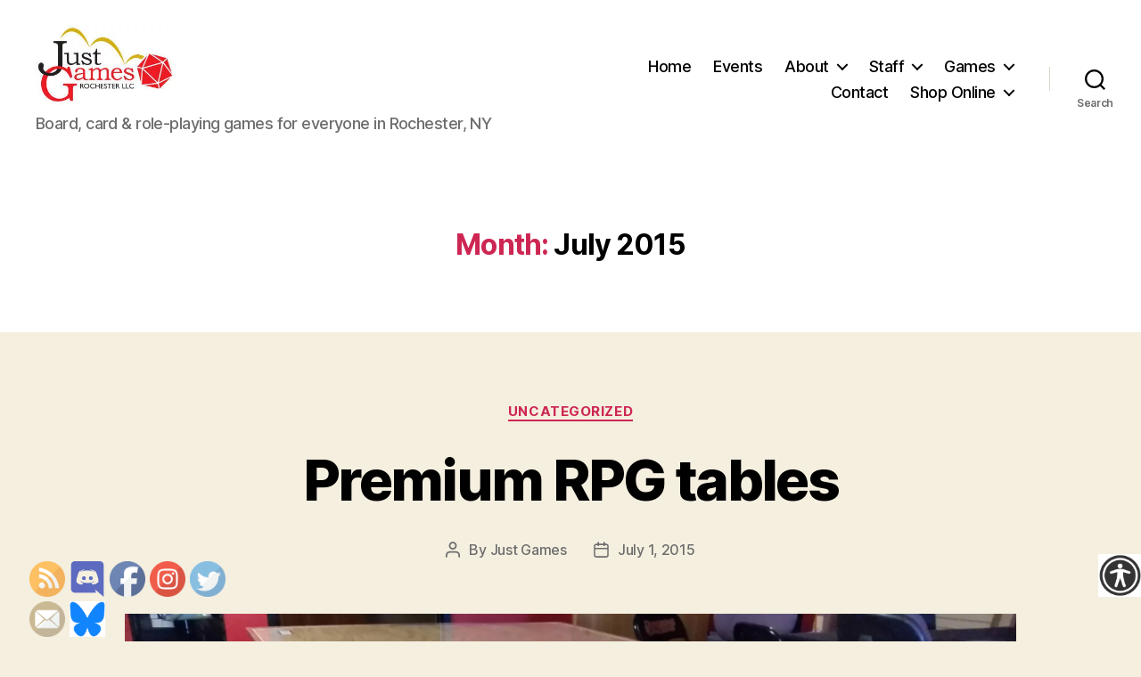

--- FILE ---
content_type: text/html; charset=UTF-8
request_url: https://www.justgamesrochester.com/2015/07/
body_size: 20162
content:
<!DOCTYPE html>

<html class="no-js" lang="en-US">

	<head>

		<meta charset="UTF-8">
		<meta name="viewport" content="width=device-width, initial-scale=1.0">

		<link rel="profile" href="https://gmpg.org/xfn/11">

		<title>July 2015 &#8211; Just Games</title>
<meta name='robots' content='max-image-preview:large' />
<meta name="follow.[base64]" content="KVwAtSXHVKrlmJquKRLl"/><link rel="alternate" type="application/rss+xml" title="Just Games &raquo; Feed" href="https://www.justgamesrochester.com/feed/" />
<link rel="alternate" type="application/rss+xml" title="Just Games &raquo; Comments Feed" href="https://www.justgamesrochester.com/comments/feed/" />
<style id='wp-img-auto-sizes-contain-inline-css'>
img:is([sizes=auto i],[sizes^="auto," i]){contain-intrinsic-size:3000px 1500px}
/*# sourceURL=wp-img-auto-sizes-contain-inline-css */
</style>
<style id='wp-emoji-styles-inline-css'>

	img.wp-smiley, img.emoji {
		display: inline !important;
		border: none !important;
		box-shadow: none !important;
		height: 1em !important;
		width: 1em !important;
		margin: 0 0.07em !important;
		vertical-align: -0.1em !important;
		background: none !important;
		padding: 0 !important;
	}
/*# sourceURL=wp-emoji-styles-inline-css */
</style>
<style id='wp-block-library-inline-css'>
:root{--wp-block-synced-color:#7a00df;--wp-block-synced-color--rgb:122,0,223;--wp-bound-block-color:var(--wp-block-synced-color);--wp-editor-canvas-background:#ddd;--wp-admin-theme-color:#007cba;--wp-admin-theme-color--rgb:0,124,186;--wp-admin-theme-color-darker-10:#006ba1;--wp-admin-theme-color-darker-10--rgb:0,107,160.5;--wp-admin-theme-color-darker-20:#005a87;--wp-admin-theme-color-darker-20--rgb:0,90,135;--wp-admin-border-width-focus:2px}@media (min-resolution:192dpi){:root{--wp-admin-border-width-focus:1.5px}}.wp-element-button{cursor:pointer}:root .has-very-light-gray-background-color{background-color:#eee}:root .has-very-dark-gray-background-color{background-color:#313131}:root .has-very-light-gray-color{color:#eee}:root .has-very-dark-gray-color{color:#313131}:root .has-vivid-green-cyan-to-vivid-cyan-blue-gradient-background{background:linear-gradient(135deg,#00d084,#0693e3)}:root .has-purple-crush-gradient-background{background:linear-gradient(135deg,#34e2e4,#4721fb 50%,#ab1dfe)}:root .has-hazy-dawn-gradient-background{background:linear-gradient(135deg,#faaca8,#dad0ec)}:root .has-subdued-olive-gradient-background{background:linear-gradient(135deg,#fafae1,#67a671)}:root .has-atomic-cream-gradient-background{background:linear-gradient(135deg,#fdd79a,#004a59)}:root .has-nightshade-gradient-background{background:linear-gradient(135deg,#330968,#31cdcf)}:root .has-midnight-gradient-background{background:linear-gradient(135deg,#020381,#2874fc)}:root{--wp--preset--font-size--normal:16px;--wp--preset--font-size--huge:42px}.has-regular-font-size{font-size:1em}.has-larger-font-size{font-size:2.625em}.has-normal-font-size{font-size:var(--wp--preset--font-size--normal)}.has-huge-font-size{font-size:var(--wp--preset--font-size--huge)}.has-text-align-center{text-align:center}.has-text-align-left{text-align:left}.has-text-align-right{text-align:right}.has-fit-text{white-space:nowrap!important}#end-resizable-editor-section{display:none}.aligncenter{clear:both}.items-justified-left{justify-content:flex-start}.items-justified-center{justify-content:center}.items-justified-right{justify-content:flex-end}.items-justified-space-between{justify-content:space-between}.screen-reader-text{border:0;clip-path:inset(50%);height:1px;margin:-1px;overflow:hidden;padding:0;position:absolute;width:1px;word-wrap:normal!important}.screen-reader-text:focus{background-color:#ddd;clip-path:none;color:#444;display:block;font-size:1em;height:auto;left:5px;line-height:normal;padding:15px 23px 14px;text-decoration:none;top:5px;width:auto;z-index:100000}html :where(.has-border-color){border-style:solid}html :where([style*=border-top-color]){border-top-style:solid}html :where([style*=border-right-color]){border-right-style:solid}html :where([style*=border-bottom-color]){border-bottom-style:solid}html :where([style*=border-left-color]){border-left-style:solid}html :where([style*=border-width]){border-style:solid}html :where([style*=border-top-width]){border-top-style:solid}html :where([style*=border-right-width]){border-right-style:solid}html :where([style*=border-bottom-width]){border-bottom-style:solid}html :where([style*=border-left-width]){border-left-style:solid}html :where(img[class*=wp-image-]){height:auto;max-width:100%}:where(figure){margin:0 0 1em}html :where(.is-position-sticky){--wp-admin--admin-bar--position-offset:var(--wp-admin--admin-bar--height,0px)}@media screen and (max-width:600px){html :where(.is-position-sticky){--wp-admin--admin-bar--position-offset:0px}}

/*# sourceURL=wp-block-library-inline-css */
</style><style id='wp-block-heading-inline-css'>
h1:where(.wp-block-heading).has-background,h2:where(.wp-block-heading).has-background,h3:where(.wp-block-heading).has-background,h4:where(.wp-block-heading).has-background,h5:where(.wp-block-heading).has-background,h6:where(.wp-block-heading).has-background{padding:1.25em 2.375em}h1.has-text-align-left[style*=writing-mode]:where([style*=vertical-lr]),h1.has-text-align-right[style*=writing-mode]:where([style*=vertical-rl]),h2.has-text-align-left[style*=writing-mode]:where([style*=vertical-lr]),h2.has-text-align-right[style*=writing-mode]:where([style*=vertical-rl]),h3.has-text-align-left[style*=writing-mode]:where([style*=vertical-lr]),h3.has-text-align-right[style*=writing-mode]:where([style*=vertical-rl]),h4.has-text-align-left[style*=writing-mode]:where([style*=vertical-lr]),h4.has-text-align-right[style*=writing-mode]:where([style*=vertical-rl]),h5.has-text-align-left[style*=writing-mode]:where([style*=vertical-lr]),h5.has-text-align-right[style*=writing-mode]:where([style*=vertical-rl]),h6.has-text-align-left[style*=writing-mode]:where([style*=vertical-lr]),h6.has-text-align-right[style*=writing-mode]:where([style*=vertical-rl]){rotate:180deg}
/*# sourceURL=https://www.justgamesrochester.com/wp-includes/blocks/heading/style.min.css */
</style>
<style id='wp-block-rss-inline-css'>
ul.wp-block-rss.alignleft{margin-right:2em}ul.wp-block-rss.alignright{margin-left:2em}ul.wp-block-rss.is-grid{display:flex;flex-wrap:wrap;padding:0}ul.wp-block-rss.is-grid li{margin:0 1em 1em 0;width:100%}@media (min-width:600px){ul.wp-block-rss.columns-2 li{width:calc(50% - 1em)}ul.wp-block-rss.columns-3 li{width:calc(33.33333% - 1em)}ul.wp-block-rss.columns-4 li{width:calc(25% - 1em)}ul.wp-block-rss.columns-5 li{width:calc(20% - 1em)}ul.wp-block-rss.columns-6 li{width:calc(16.66667% - 1em)}}.wp-block-rss__item-author,.wp-block-rss__item-publish-date{display:block;font-size:.8125em}.wp-block-rss{box-sizing:border-box;list-style:none;padding:0}
/*# sourceURL=https://www.justgamesrochester.com/wp-includes/blocks/rss/style.min.css */
</style>
<style id='wp-block-paragraph-inline-css'>
.is-small-text{font-size:.875em}.is-regular-text{font-size:1em}.is-large-text{font-size:2.25em}.is-larger-text{font-size:3em}.has-drop-cap:not(:focus):first-letter{float:left;font-size:8.4em;font-style:normal;font-weight:100;line-height:.68;margin:.05em .1em 0 0;text-transform:uppercase}body.rtl .has-drop-cap:not(:focus):first-letter{float:none;margin-left:.1em}p.has-drop-cap.has-background{overflow:hidden}:root :where(p.has-background){padding:1.25em 2.375em}:where(p.has-text-color:not(.has-link-color)) a{color:inherit}p.has-text-align-left[style*="writing-mode:vertical-lr"],p.has-text-align-right[style*="writing-mode:vertical-rl"]{rotate:180deg}
/*# sourceURL=https://www.justgamesrochester.com/wp-includes/blocks/paragraph/style.min.css */
</style>
<style id='global-styles-inline-css'>
:root{--wp--preset--aspect-ratio--square: 1;--wp--preset--aspect-ratio--4-3: 4/3;--wp--preset--aspect-ratio--3-4: 3/4;--wp--preset--aspect-ratio--3-2: 3/2;--wp--preset--aspect-ratio--2-3: 2/3;--wp--preset--aspect-ratio--16-9: 16/9;--wp--preset--aspect-ratio--9-16: 9/16;--wp--preset--color--black: #000000;--wp--preset--color--cyan-bluish-gray: #abb8c3;--wp--preset--color--white: #ffffff;--wp--preset--color--pale-pink: #f78da7;--wp--preset--color--vivid-red: #cf2e2e;--wp--preset--color--luminous-vivid-orange: #ff6900;--wp--preset--color--luminous-vivid-amber: #fcb900;--wp--preset--color--light-green-cyan: #7bdcb5;--wp--preset--color--vivid-green-cyan: #00d084;--wp--preset--color--pale-cyan-blue: #8ed1fc;--wp--preset--color--vivid-cyan-blue: #0693e3;--wp--preset--color--vivid-purple: #9b51e0;--wp--preset--color--accent: #cd2653;--wp--preset--color--primary: #000000;--wp--preset--color--secondary: #6d6d6d;--wp--preset--color--subtle-background: #dcd7ca;--wp--preset--color--background: #f5efe0;--wp--preset--gradient--vivid-cyan-blue-to-vivid-purple: linear-gradient(135deg,rgb(6,147,227) 0%,rgb(155,81,224) 100%);--wp--preset--gradient--light-green-cyan-to-vivid-green-cyan: linear-gradient(135deg,rgb(122,220,180) 0%,rgb(0,208,130) 100%);--wp--preset--gradient--luminous-vivid-amber-to-luminous-vivid-orange: linear-gradient(135deg,rgb(252,185,0) 0%,rgb(255,105,0) 100%);--wp--preset--gradient--luminous-vivid-orange-to-vivid-red: linear-gradient(135deg,rgb(255,105,0) 0%,rgb(207,46,46) 100%);--wp--preset--gradient--very-light-gray-to-cyan-bluish-gray: linear-gradient(135deg,rgb(238,238,238) 0%,rgb(169,184,195) 100%);--wp--preset--gradient--cool-to-warm-spectrum: linear-gradient(135deg,rgb(74,234,220) 0%,rgb(151,120,209) 20%,rgb(207,42,186) 40%,rgb(238,44,130) 60%,rgb(251,105,98) 80%,rgb(254,248,76) 100%);--wp--preset--gradient--blush-light-purple: linear-gradient(135deg,rgb(255,206,236) 0%,rgb(152,150,240) 100%);--wp--preset--gradient--blush-bordeaux: linear-gradient(135deg,rgb(254,205,165) 0%,rgb(254,45,45) 50%,rgb(107,0,62) 100%);--wp--preset--gradient--luminous-dusk: linear-gradient(135deg,rgb(255,203,112) 0%,rgb(199,81,192) 50%,rgb(65,88,208) 100%);--wp--preset--gradient--pale-ocean: linear-gradient(135deg,rgb(255,245,203) 0%,rgb(182,227,212) 50%,rgb(51,167,181) 100%);--wp--preset--gradient--electric-grass: linear-gradient(135deg,rgb(202,248,128) 0%,rgb(113,206,126) 100%);--wp--preset--gradient--midnight: linear-gradient(135deg,rgb(2,3,129) 0%,rgb(40,116,252) 100%);--wp--preset--font-size--small: 18px;--wp--preset--font-size--medium: 20px;--wp--preset--font-size--large: 26.25px;--wp--preset--font-size--x-large: 42px;--wp--preset--font-size--normal: 21px;--wp--preset--font-size--larger: 32px;--wp--preset--spacing--20: 0.44rem;--wp--preset--spacing--30: 0.67rem;--wp--preset--spacing--40: 1rem;--wp--preset--spacing--50: 1.5rem;--wp--preset--spacing--60: 2.25rem;--wp--preset--spacing--70: 3.38rem;--wp--preset--spacing--80: 5.06rem;--wp--preset--shadow--natural: 6px 6px 9px rgba(0, 0, 0, 0.2);--wp--preset--shadow--deep: 12px 12px 50px rgba(0, 0, 0, 0.4);--wp--preset--shadow--sharp: 6px 6px 0px rgba(0, 0, 0, 0.2);--wp--preset--shadow--outlined: 6px 6px 0px -3px rgb(255, 255, 255), 6px 6px rgb(0, 0, 0);--wp--preset--shadow--crisp: 6px 6px 0px rgb(0, 0, 0);}:where(.is-layout-flex){gap: 0.5em;}:where(.is-layout-grid){gap: 0.5em;}body .is-layout-flex{display: flex;}.is-layout-flex{flex-wrap: wrap;align-items: center;}.is-layout-flex > :is(*, div){margin: 0;}body .is-layout-grid{display: grid;}.is-layout-grid > :is(*, div){margin: 0;}:where(.wp-block-columns.is-layout-flex){gap: 2em;}:where(.wp-block-columns.is-layout-grid){gap: 2em;}:where(.wp-block-post-template.is-layout-flex){gap: 1.25em;}:where(.wp-block-post-template.is-layout-grid){gap: 1.25em;}.has-black-color{color: var(--wp--preset--color--black) !important;}.has-cyan-bluish-gray-color{color: var(--wp--preset--color--cyan-bluish-gray) !important;}.has-white-color{color: var(--wp--preset--color--white) !important;}.has-pale-pink-color{color: var(--wp--preset--color--pale-pink) !important;}.has-vivid-red-color{color: var(--wp--preset--color--vivid-red) !important;}.has-luminous-vivid-orange-color{color: var(--wp--preset--color--luminous-vivid-orange) !important;}.has-luminous-vivid-amber-color{color: var(--wp--preset--color--luminous-vivid-amber) !important;}.has-light-green-cyan-color{color: var(--wp--preset--color--light-green-cyan) !important;}.has-vivid-green-cyan-color{color: var(--wp--preset--color--vivid-green-cyan) !important;}.has-pale-cyan-blue-color{color: var(--wp--preset--color--pale-cyan-blue) !important;}.has-vivid-cyan-blue-color{color: var(--wp--preset--color--vivid-cyan-blue) !important;}.has-vivid-purple-color{color: var(--wp--preset--color--vivid-purple) !important;}.has-black-background-color{background-color: var(--wp--preset--color--black) !important;}.has-cyan-bluish-gray-background-color{background-color: var(--wp--preset--color--cyan-bluish-gray) !important;}.has-white-background-color{background-color: var(--wp--preset--color--white) !important;}.has-pale-pink-background-color{background-color: var(--wp--preset--color--pale-pink) !important;}.has-vivid-red-background-color{background-color: var(--wp--preset--color--vivid-red) !important;}.has-luminous-vivid-orange-background-color{background-color: var(--wp--preset--color--luminous-vivid-orange) !important;}.has-luminous-vivid-amber-background-color{background-color: var(--wp--preset--color--luminous-vivid-amber) !important;}.has-light-green-cyan-background-color{background-color: var(--wp--preset--color--light-green-cyan) !important;}.has-vivid-green-cyan-background-color{background-color: var(--wp--preset--color--vivid-green-cyan) !important;}.has-pale-cyan-blue-background-color{background-color: var(--wp--preset--color--pale-cyan-blue) !important;}.has-vivid-cyan-blue-background-color{background-color: var(--wp--preset--color--vivid-cyan-blue) !important;}.has-vivid-purple-background-color{background-color: var(--wp--preset--color--vivid-purple) !important;}.has-black-border-color{border-color: var(--wp--preset--color--black) !important;}.has-cyan-bluish-gray-border-color{border-color: var(--wp--preset--color--cyan-bluish-gray) !important;}.has-white-border-color{border-color: var(--wp--preset--color--white) !important;}.has-pale-pink-border-color{border-color: var(--wp--preset--color--pale-pink) !important;}.has-vivid-red-border-color{border-color: var(--wp--preset--color--vivid-red) !important;}.has-luminous-vivid-orange-border-color{border-color: var(--wp--preset--color--luminous-vivid-orange) !important;}.has-luminous-vivid-amber-border-color{border-color: var(--wp--preset--color--luminous-vivid-amber) !important;}.has-light-green-cyan-border-color{border-color: var(--wp--preset--color--light-green-cyan) !important;}.has-vivid-green-cyan-border-color{border-color: var(--wp--preset--color--vivid-green-cyan) !important;}.has-pale-cyan-blue-border-color{border-color: var(--wp--preset--color--pale-cyan-blue) !important;}.has-vivid-cyan-blue-border-color{border-color: var(--wp--preset--color--vivid-cyan-blue) !important;}.has-vivid-purple-border-color{border-color: var(--wp--preset--color--vivid-purple) !important;}.has-vivid-cyan-blue-to-vivid-purple-gradient-background{background: var(--wp--preset--gradient--vivid-cyan-blue-to-vivid-purple) !important;}.has-light-green-cyan-to-vivid-green-cyan-gradient-background{background: var(--wp--preset--gradient--light-green-cyan-to-vivid-green-cyan) !important;}.has-luminous-vivid-amber-to-luminous-vivid-orange-gradient-background{background: var(--wp--preset--gradient--luminous-vivid-amber-to-luminous-vivid-orange) !important;}.has-luminous-vivid-orange-to-vivid-red-gradient-background{background: var(--wp--preset--gradient--luminous-vivid-orange-to-vivid-red) !important;}.has-very-light-gray-to-cyan-bluish-gray-gradient-background{background: var(--wp--preset--gradient--very-light-gray-to-cyan-bluish-gray) !important;}.has-cool-to-warm-spectrum-gradient-background{background: var(--wp--preset--gradient--cool-to-warm-spectrum) !important;}.has-blush-light-purple-gradient-background{background: var(--wp--preset--gradient--blush-light-purple) !important;}.has-blush-bordeaux-gradient-background{background: var(--wp--preset--gradient--blush-bordeaux) !important;}.has-luminous-dusk-gradient-background{background: var(--wp--preset--gradient--luminous-dusk) !important;}.has-pale-ocean-gradient-background{background: var(--wp--preset--gradient--pale-ocean) !important;}.has-electric-grass-gradient-background{background: var(--wp--preset--gradient--electric-grass) !important;}.has-midnight-gradient-background{background: var(--wp--preset--gradient--midnight) !important;}.has-small-font-size{font-size: var(--wp--preset--font-size--small) !important;}.has-medium-font-size{font-size: var(--wp--preset--font-size--medium) !important;}.has-large-font-size{font-size: var(--wp--preset--font-size--large) !important;}.has-x-large-font-size{font-size: var(--wp--preset--font-size--x-large) !important;}
/*# sourceURL=global-styles-inline-css */
</style>

<style id='classic-theme-styles-inline-css'>
/*! This file is auto-generated */
.wp-block-button__link{color:#fff;background-color:#32373c;border-radius:9999px;box-shadow:none;text-decoration:none;padding:calc(.667em + 2px) calc(1.333em + 2px);font-size:1.125em}.wp-block-file__button{background:#32373c;color:#fff;text-decoration:none}
/*# sourceURL=/wp-includes/css/classic-themes.min.css */
</style>
<link rel='stylesheet' id='SFSIPLUSmainCss-css' href='https://www.justgamesrochester.com/wp-content/plugins/Ultimate-Premium-Plugin/css/sfsi-style.css?ver=16.3' media='all' />
<link rel='stylesheet' id='wpah-front-styles-css' href='https://www.justgamesrochester.com/wp-content/plugins/wp-accessibility-helper/assets/css/wp-accessibility-helper.min.css?ver=0.5.9.4' media='all' />
<link rel='stylesheet' id='twentytwenty-style-css' href='https://www.justgamesrochester.com/wp-content/themes/twentytwenty/style.css?ver=3.0' media='all' />
<style id='twentytwenty-style-inline-css'>
.color-accent,.color-accent-hover:hover,.color-accent-hover:focus,:root .has-accent-color,.has-drop-cap:not(:focus):first-letter,.wp-block-button.is-style-outline,a { color: #cd2653; }blockquote,.border-color-accent,.border-color-accent-hover:hover,.border-color-accent-hover:focus { border-color: #cd2653; }button,.button,.faux-button,.wp-block-button__link,.wp-block-file .wp-block-file__button,input[type="button"],input[type="reset"],input[type="submit"],.bg-accent,.bg-accent-hover:hover,.bg-accent-hover:focus,:root .has-accent-background-color,.comment-reply-link { background-color: #cd2653; }.fill-children-accent,.fill-children-accent * { fill: #cd2653; }body,.entry-title a,:root .has-primary-color { color: #000000; }:root .has-primary-background-color { background-color: #000000; }cite,figcaption,.wp-caption-text,.post-meta,.entry-content .wp-block-archives li,.entry-content .wp-block-categories li,.entry-content .wp-block-latest-posts li,.wp-block-latest-comments__comment-date,.wp-block-latest-posts__post-date,.wp-block-embed figcaption,.wp-block-image figcaption,.wp-block-pullquote cite,.comment-metadata,.comment-respond .comment-notes,.comment-respond .logged-in-as,.pagination .dots,.entry-content hr:not(.has-background),hr.styled-separator,:root .has-secondary-color { color: #6d6d6d; }:root .has-secondary-background-color { background-color: #6d6d6d; }pre,fieldset,input,textarea,table,table *,hr { border-color: #dcd7ca; }caption,code,code,kbd,samp,.wp-block-table.is-style-stripes tbody tr:nth-child(odd),:root .has-subtle-background-background-color { background-color: #dcd7ca; }.wp-block-table.is-style-stripes { border-bottom-color: #dcd7ca; }.wp-block-latest-posts.is-grid li { border-top-color: #dcd7ca; }:root .has-subtle-background-color { color: #dcd7ca; }body:not(.overlay-header) .primary-menu > li > a,body:not(.overlay-header) .primary-menu > li > .icon,.modal-menu a,.footer-menu a, .footer-widgets a:where(:not(.wp-block-button__link)),#site-footer .wp-block-button.is-style-outline,.wp-block-pullquote:before,.singular:not(.overlay-header) .entry-header a,.archive-header a,.header-footer-group .color-accent,.header-footer-group .color-accent-hover:hover { color: #cd2653; }.social-icons a,#site-footer button:not(.toggle),#site-footer .button,#site-footer .faux-button,#site-footer .wp-block-button__link,#site-footer .wp-block-file__button,#site-footer input[type="button"],#site-footer input[type="reset"],#site-footer input[type="submit"] { background-color: #cd2653; }.header-footer-group,body:not(.overlay-header) #site-header .toggle,.menu-modal .toggle { color: #000000; }body:not(.overlay-header) .primary-menu ul { background-color: #000000; }body:not(.overlay-header) .primary-menu > li > ul:after { border-bottom-color: #000000; }body:not(.overlay-header) .primary-menu ul ul:after { border-left-color: #000000; }.site-description,body:not(.overlay-header) .toggle-inner .toggle-text,.widget .post-date,.widget .rss-date,.widget_archive li,.widget_categories li,.widget cite,.widget_pages li,.widget_meta li,.widget_nav_menu li,.powered-by-wordpress,.footer-credits .privacy-policy,.to-the-top,.singular .entry-header .post-meta,.singular:not(.overlay-header) .entry-header .post-meta a { color: #6d6d6d; }.header-footer-group pre,.header-footer-group fieldset,.header-footer-group input,.header-footer-group textarea,.header-footer-group table,.header-footer-group table *,.footer-nav-widgets-wrapper,#site-footer,.menu-modal nav *,.footer-widgets-outer-wrapper,.footer-top { border-color: #dcd7ca; }.header-footer-group table caption,body:not(.overlay-header) .header-inner .toggle-wrapper::before { background-color: #dcd7ca; }
/*# sourceURL=twentytwenty-style-inline-css */
</style>
<link rel='stylesheet' id='twentytwenty-fonts-css' href='https://www.justgamesrochester.com/wp-content/themes/twentytwenty/assets/css/font-inter.css?ver=3.0' media='all' />
<link rel='stylesheet' id='twentytwenty-print-style-css' href='https://www.justgamesrochester.com/wp-content/themes/twentytwenty/print.css?ver=3.0' media='print' />
<link rel='stylesheet' id='simple-social-icons-font-css' href='https://www.justgamesrochester.com/wp-content/plugins/simple-social-icons/css/style.css?ver=4.0.0' media='all' />
<link rel='stylesheet' id='ics-calendar-css' href='https://www.justgamesrochester.com/wp-content/plugins/ics-calendar-pro/vendors/ics-calendar/assets/style.min.css?ver=12.0.0E' media='all' />
<link rel='stylesheet' id='ics-calendar-pro-css' href='https://www.justgamesrochester.com/wp-content/plugins/ics-calendar-pro/assets/style-pro.min.css?ver=6.0.0.3' media='all' />
<script src="https://www.justgamesrochester.com/wp-includes/js/jquery/jquery.min.js?ver=3.7.1" id="jquery-core-js"></script>
<script src="https://www.justgamesrochester.com/wp-includes/js/jquery/jquery-migrate.min.js?ver=3.4.1" id="jquery-migrate-js"></script>
<link rel="https://api.w.org/" href="https://www.justgamesrochester.com/wp-json/" />		<style type="text/css">
					</style>
	<script>
document.documentElement.className = document.documentElement.className.replace( 'no-js', 'js' );
//# sourceURL=twentytwenty_no_js_class
</script>
<link rel="icon" href="https://www.justgamesrochester.com/wp-content/uploads/2015/07/cropped-Just-Games-Fav-Icon-32x32.png" sizes="32x32" />
<link rel="icon" href="https://www.justgamesrochester.com/wp-content/uploads/2015/07/cropped-Just-Games-Fav-Icon-192x192.png" sizes="192x192" />
<link rel="apple-touch-icon" href="https://www.justgamesrochester.com/wp-content/uploads/2015/07/cropped-Just-Games-Fav-Icon-180x180.png" />
<meta name="msapplication-TileImage" content="https://www.justgamesrochester.com/wp-content/uploads/2015/07/cropped-Just-Games-Fav-Icon-270x270.png" />
<style type="text/css">.sfsibeforpstwpr .sfsiplus_norm_row.sfsi_plus_wDivothr .sfsi_premium_wicons:nth-child(2) {margin-left: 2.5px !important;margin-right: 2.5px !important;} .sfsibeforpstwpr .sfsiplus_norm_row.sfsi_plus_wDivothr .sfsi_premium_wicons, .sfsiaftrpstwpr .sfsiplus_norm_row.sfsi_plus_wDivothr .sfsi_premium_wicons{width: 40px !important;height: 40px !important; margin-left: 2.5px !important;margin-right: 2.5px !important;margin-bottom: 5px !important;} .sfsibeforpstwpr .sfsiplus_norm_row.sfsi_plus_wDivothr .sfsi_premium_wicons .sciconfront, .sfsibeforpstwpr .sfsiplus_norm_row.sfsi_plus_wDivothr .sfsi_premium_wicons .sciconback, .sfsiaftrpstwpr .sfsiplus_norm_row.sfsi_plus_wDivothr .sfsi_premium_wicons .sciconfront, .sfsiaftrpstwpr .sfsiplus_norm_row.sfsi_plus_wDivothr .sfsi_premium_wicons .sciconback {width: 40px !important;height: 40px !important; }</style><link rel="alternate" type="application/rss+xml" title="RSS" href="https://www.justgamesrochester.com/rsslatest.xml" />
	</head>

	<body data-rsssl=1 class="archive date wp-custom-logo wp-embed-responsive wp-theme-twentytwenty usm-premium-16.3-updated-2023-05-28 sfsi_plus_16.3 sfsi_plus_count_disabled sfsi_plus_actvite_theme_default chrome osx wp-accessibility-helper accessibility-contrast_mode_on wah_fstype_rem accessibility-remove-styles-setup accessibility-underline-setup accessibility-location-right enable-search-modal has-no-pagination showing-comments show-avatars footer-top-visible">

		<a class="skip-link screen-reader-text" href="#site-content">Skip to the content</a>
		<header id="site-header" class="header-footer-group">

			<div class="header-inner section-inner">

				<div class="header-titles-wrapper">

					
						<button class="toggle search-toggle mobile-search-toggle" data-toggle-target=".search-modal" data-toggle-body-class="showing-search-modal" data-set-focus=".search-modal .search-field" aria-expanded="false">
							<span class="toggle-inner">
								<span class="toggle-icon">
									<svg class="svg-icon" aria-hidden="true" role="img" focusable="false" xmlns="http://www.w3.org/2000/svg" width="23" height="23" viewBox="0 0 23 23"><path d="M38.710696,48.0601792 L43,52.3494831 L41.3494831,54 L37.0601792,49.710696 C35.2632422,51.1481185 32.9839107,52.0076499 30.5038249,52.0076499 C24.7027226,52.0076499 20,47.3049272 20,41.5038249 C20,35.7027226 24.7027226,31 30.5038249,31 C36.3049272,31 41.0076499,35.7027226 41.0076499,41.5038249 C41.0076499,43.9839107 40.1481185,46.2632422 38.710696,48.0601792 Z M36.3875844,47.1716785 C37.8030221,45.7026647 38.6734666,43.7048964 38.6734666,41.5038249 C38.6734666,36.9918565 35.0157934,33.3341833 30.5038249,33.3341833 C25.9918565,33.3341833 22.3341833,36.9918565 22.3341833,41.5038249 C22.3341833,46.0157934 25.9918565,49.6734666 30.5038249,49.6734666 C32.7048964,49.6734666 34.7026647,48.8030221 36.1716785,47.3875844 C36.2023931,47.347638 36.2360451,47.3092237 36.2726343,47.2726343 C36.3092237,47.2360451 36.347638,47.2023931 36.3875844,47.1716785 Z" transform="translate(-20 -31)" /></svg>								</span>
								<span class="toggle-text">Search</span>
							</span>
						</button><!-- .search-toggle -->

					
					<div class="header-titles">

						<div class="site-logo faux-heading"><a href="https://www.justgamesrochester.com/" class="custom-logo-link" rel="home"><img width="275" height="160" src="https://www.justgamesrochester.com/wp-content/uploads/2020/03/cropped-Just-Games-logo-proof-21-2.jpg" class="custom-logo" alt="Just Games" decoding="async" /></a><span class="screen-reader-text">Just Games</span></div><div class="site-description">Board, card &amp; role-playing games for everyone in Rochester, NY</div><!-- .site-description -->
					</div><!-- .header-titles -->

					<button class="toggle nav-toggle mobile-nav-toggle" data-toggle-target=".menu-modal"  data-toggle-body-class="showing-menu-modal" aria-expanded="false" data-set-focus=".close-nav-toggle">
						<span class="toggle-inner">
							<span class="toggle-icon">
								<svg class="svg-icon" aria-hidden="true" role="img" focusable="false" xmlns="http://www.w3.org/2000/svg" width="26" height="7" viewBox="0 0 26 7"><path fill-rule="evenodd" d="M332.5,45 C330.567003,45 329,43.4329966 329,41.5 C329,39.5670034 330.567003,38 332.5,38 C334.432997,38 336,39.5670034 336,41.5 C336,43.4329966 334.432997,45 332.5,45 Z M342,45 C340.067003,45 338.5,43.4329966 338.5,41.5 C338.5,39.5670034 340.067003,38 342,38 C343.932997,38 345.5,39.5670034 345.5,41.5 C345.5,43.4329966 343.932997,45 342,45 Z M351.5,45 C349.567003,45 348,43.4329966 348,41.5 C348,39.5670034 349.567003,38 351.5,38 C353.432997,38 355,39.5670034 355,41.5 C355,43.4329966 353.432997,45 351.5,45 Z" transform="translate(-329 -38)" /></svg>							</span>
							<span class="toggle-text">Menu</span>
						</span>
					</button><!-- .nav-toggle -->

				</div><!-- .header-titles-wrapper -->

				<div class="header-navigation-wrapper">

					
							<nav class="primary-menu-wrapper" aria-label="Horizontal">

								<ul class="primary-menu reset-list-style">

								<li id="menu-item-21" class="menu-item menu-item-type-custom menu-item-object-custom menu-item-home menu-item-21"><a href="https://www.justgamesrochester.com/" data-ps2id-api="true">Home</a></li>
<li id="menu-item-123" class="menu-item menu-item-type-post_type menu-item-object-page menu-item-123"><a href="https://www.justgamesrochester.com/events/" data-ps2id-api="true">Events</a></li>
<li id="menu-item-22" class="menu-item menu-item-type-post_type menu-item-object-page menu-item-has-children menu-item-22"><a href="https://www.justgamesrochester.com/about/" data-ps2id-api="true">About</a><span class="icon"></span>
<ul class="sub-menu">
	<li id="menu-item-136" class="menu-item menu-item-type-post_type menu-item-object-page menu-item-136"><a href="https://www.justgamesrochester.com/games/board-games/board-game-rentals/" data-ps2id-api="true">Board Game Rentals</a></li>
	<li id="menu-item-131" class="menu-item menu-item-type-post_type menu-item-object-page menu-item-131"><a href="https://www.justgamesrochester.com/events/code-of-conduct/" data-ps2id-api="true">Code of Conduct</a></li>
	<li id="menu-item-14936" class="menu-item menu-item-type-post_type menu-item-object-page menu-item-14936"><a href="https://www.justgamesrochester.com/about/community-support/" data-ps2id-api="true">Community Support</a></li>
	<li id="menu-item-15898" class="menu-item menu-item-type-post_type menu-item-object-page menu-item-15898"><a target="_blank" href="http://commandersealed.com#new_tab" data-ps2id-api="true">Commander Sealed</a></li>
	<li id="menu-item-19386" class="menu-item menu-item-type-post_type menu-item-object-page menu-item-19386"><a target="_blank" href="https://epicdnd.com/#new_tab" data-ps2id-api="true">Epic D&#038;D</a></li>
	<li id="menu-item-76" class="menu-item menu-item-type-post_type menu-item-object-page menu-item-76"><a href="https://www.justgamesrochester.com/about/memberships/" data-ps2id-api="true">Memberships</a></li>
	<li id="menu-item-2369" class="menu-item menu-item-type-post_type menu-item-object-page menu-item-2369"><a href="https://www.justgamesrochester.com/about/returns/" data-ps2id-api="true">Returns</a></li>
	<li id="menu-item-158" class="menu-item menu-item-type-post_type menu-item-object-page menu-item-158"><a href="https://www.justgamesrochester.com/about/sell-magic-singles/" data-ps2id-api="true">Sell CCG Singles</a></li>
	<li id="menu-item-19653" class="menu-item menu-item-type-post_type menu-item-object-page menu-item-19653"><a href="https://www.justgamesrochester.com/about/sell-used-dd-rpg-books/" data-ps2id-api="true">Sell Used D&#038;D &#038; RPG Books</a></li>
</ul>
</li>
<li id="menu-item-877" class="menu-item menu-item-type-post_type menu-item-object-page menu-item-has-children menu-item-877"><a href="https://www.justgamesrochester.com/about/staff/" data-ps2id-api="true">Staff</a><span class="icon"></span>
<ul class="sub-menu">
	<li id="menu-item-18231" class="menu-item menu-item-type-post_type menu-item-object-page menu-item-18231"><a href="https://www.justgamesrochester.com/about/staff/cameron-bender/" data-ps2id-api="true">Cameron Bender</a></li>
	<li id="menu-item-17282" class="menu-item menu-item-type-post_type menu-item-object-page menu-item-17282"><a href="https://www.justgamesrochester.com/about/staff/nick-cuadrado/" data-ps2id-api="true">Nick Cuadrado</a></li>
	<li id="menu-item-885" class="menu-item menu-item-type-post_type menu-item-object-page menu-item-885"><a href="https://www.justgamesrochester.com/about/staff/josephine-fowler/" data-ps2id-api="true">Josephine Fowler</a></li>
	<li id="menu-item-2739" class="menu-item menu-item-type-post_type menu-item-object-page menu-item-2739"><a href="https://www.justgamesrochester.com/about/staff/chris-jones/" data-ps2id-api="true">Chris Jones</a></li>
	<li id="menu-item-17283" class="menu-item menu-item-type-post_type menu-item-object-page menu-item-17283"><a href="https://www.justgamesrochester.com/about/staff/mikey-martin/" data-ps2id-api="true">Mikey Martin</a></li>
	<li id="menu-item-20148" class="menu-item menu-item-type-post_type menu-item-object-page menu-item-20148"><a href="https://www.justgamesrochester.com/about/staff/alexis-ruiz/" data-ps2id-api="true">Alexis Ruiz</a></li>
	<li id="menu-item-878" class="menu-item menu-item-type-post_type menu-item-object-page menu-item-878"><a href="https://www.justgamesrochester.com/about/staff/matthew-vercant/" data-ps2id-api="true">Matthew Vercant</a></li>
	<li id="menu-item-20108" class="menu-item menu-item-type-post_type menu-item-object-page menu-item-20108"><a href="https://www.justgamesrochester.com/about/staff/kaitlin-wozniak/" data-ps2id-api="true">Kaitlin Wozniak</a></li>
</ul>
</li>
<li id="menu-item-24" class="menu-item menu-item-type-post_type menu-item-object-page menu-item-has-children menu-item-24"><a href="https://www.justgamesrochester.com/games/" data-ps2id-api="true">Games</a><span class="icon"></span>
<ul class="sub-menu">
	<li id="menu-item-694" class="menu-item menu-item-type-post_type menu-item-object-page menu-item-694"><a href="https://www.justgamesrochester.com/board-games/" data-ps2id-api="true">Board Games</a></li>
	<li id="menu-item-80" class="menu-item menu-item-type-post_type menu-item-object-page menu-item-80"><a href="https://www.justgamesrochester.com/games/dice/" data-ps2id-api="true">Dice</a></li>
	<li id="menu-item-686" class="menu-item menu-item-type-post_type menu-item-object-page menu-item-686"><a href="https://www.justgamesrochester.com/card-games/" data-ps2id-api="true">Card Games</a></li>
	<li id="menu-item-29" class="menu-item menu-item-type-post_type menu-item-object-page menu-item-29"><a href="https://www.justgamesrochester.com/games/dungeons-dragons/" data-ps2id-api="true">Dungeons &#038; Dragons</a></li>
	<li id="menu-item-28" class="menu-item menu-item-type-post_type menu-item-object-page menu-item-28"><a href="https://www.justgamesrochester.com/games/miniatures/" data-ps2id-api="true">Miniatures</a></li>
	<li id="menu-item-27" class="menu-item menu-item-type-post_type menu-item-object-page menu-item-27"><a href="https://www.justgamesrochester.com/games/magic-the-gathering/" data-ps2id-api="true">Magic the Gathering</a></li>
</ul>
</li>
<li id="menu-item-107" class="menu-item menu-item-type-post_type menu-item-object-page menu-item-107"><a href="https://www.justgamesrochester.com/contact/" data-ps2id-api="true">Contact</a></li>
<li id="menu-item-19554" class="menu-item menu-item-type-post_type menu-item-object-page menu-item-has-children menu-item-19554"><a href="https://www.justgamesrochester.com/shop-online/" data-ps2id-api="true">Shop Online</a><span class="icon"></span>
<ul class="sub-menu">
	<li id="menu-item-14145" class="menu-item menu-item-type-post_type menu-item-object-page menu-item-14145"><a target="_blank" href="http://justgamesrochester.tcgplayerpro.com/#new_tab" data-ps2id-api="true">CCG Singles</a></li>
	<li id="menu-item-14084" class="menu-item menu-item-type-post_type menu-item-object-page menu-item-14084"><a target="_blank" href="https://shop.justgamesrochester.com#new_tab" data-ps2id-api="true">Shop</a></li>
	<li id="menu-item-19555" class="menu-item menu-item-type-post_type menu-item-object-page menu-item-19555"><a href="https://www.bonfire.com/store/just-games/" data-ps2id-api="true">Apparel</a></li>
	<li id="menu-item-3108" class="menu-item menu-item-type-post_type menu-item-object-page menu-item-3108"><a href="https://www.justgamesrochester.com/warhammer-orders/" data-ps2id-api="true">Warhammer Special Orders</a></li>
</ul>
</li>

								</ul>

							</nav><!-- .primary-menu-wrapper -->

						
						<div class="header-toggles hide-no-js">

						
							<div class="toggle-wrapper search-toggle-wrapper">

								<button class="toggle search-toggle desktop-search-toggle" data-toggle-target=".search-modal" data-toggle-body-class="showing-search-modal" data-set-focus=".search-modal .search-field" aria-expanded="false">
									<span class="toggle-inner">
										<svg class="svg-icon" aria-hidden="true" role="img" focusable="false" xmlns="http://www.w3.org/2000/svg" width="23" height="23" viewBox="0 0 23 23"><path d="M38.710696,48.0601792 L43,52.3494831 L41.3494831,54 L37.0601792,49.710696 C35.2632422,51.1481185 32.9839107,52.0076499 30.5038249,52.0076499 C24.7027226,52.0076499 20,47.3049272 20,41.5038249 C20,35.7027226 24.7027226,31 30.5038249,31 C36.3049272,31 41.0076499,35.7027226 41.0076499,41.5038249 C41.0076499,43.9839107 40.1481185,46.2632422 38.710696,48.0601792 Z M36.3875844,47.1716785 C37.8030221,45.7026647 38.6734666,43.7048964 38.6734666,41.5038249 C38.6734666,36.9918565 35.0157934,33.3341833 30.5038249,33.3341833 C25.9918565,33.3341833 22.3341833,36.9918565 22.3341833,41.5038249 C22.3341833,46.0157934 25.9918565,49.6734666 30.5038249,49.6734666 C32.7048964,49.6734666 34.7026647,48.8030221 36.1716785,47.3875844 C36.2023931,47.347638 36.2360451,47.3092237 36.2726343,47.2726343 C36.3092237,47.2360451 36.347638,47.2023931 36.3875844,47.1716785 Z" transform="translate(-20 -31)" /></svg>										<span class="toggle-text">Search</span>
									</span>
								</button><!-- .search-toggle -->

							</div>

							
						</div><!-- .header-toggles -->
						
				</div><!-- .header-navigation-wrapper -->

			</div><!-- .header-inner -->

			<div class="search-modal cover-modal header-footer-group" data-modal-target-string=".search-modal" role="dialog" aria-modal="true" aria-label="Search">

	<div class="search-modal-inner modal-inner">

		<div class="section-inner">

			<form role="search" aria-label="Search for:" method="get" class="search-form" action="https://www.justgamesrochester.com/">
	<label for="search-form-1">
		<span class="screen-reader-text">
			Search for:		</span>
		<input type="search" id="search-form-1" class="search-field" placeholder="Search &hellip;" value="" name="s" />
	</label>
	<input type="submit" class="search-submit" value="Search" />
</form>

			<button class="toggle search-untoggle close-search-toggle fill-children-current-color" data-toggle-target=".search-modal" data-toggle-body-class="showing-search-modal" data-set-focus=".search-modal .search-field">
				<span class="screen-reader-text">
					Close search				</span>
				<svg class="svg-icon" aria-hidden="true" role="img" focusable="false" xmlns="http://www.w3.org/2000/svg" width="16" height="16" viewBox="0 0 16 16"><polygon fill="" fill-rule="evenodd" points="6.852 7.649 .399 1.195 1.445 .149 7.899 6.602 14.352 .149 15.399 1.195 8.945 7.649 15.399 14.102 14.352 15.149 7.899 8.695 1.445 15.149 .399 14.102" /></svg>			</button><!-- .search-toggle -->

		</div><!-- .section-inner -->

	</div><!-- .search-modal-inner -->

</div><!-- .menu-modal -->

		</header><!-- #site-header -->

		
<div class="menu-modal cover-modal header-footer-group" data-modal-target-string=".menu-modal">

	<div class="menu-modal-inner modal-inner">

		<div class="menu-wrapper section-inner">

			<div class="menu-top">

				<button class="toggle close-nav-toggle fill-children-current-color" data-toggle-target=".menu-modal" data-toggle-body-class="showing-menu-modal" data-set-focus=".menu-modal">
					<span class="toggle-text">Close Menu</span>
					<svg class="svg-icon" aria-hidden="true" role="img" focusable="false" xmlns="http://www.w3.org/2000/svg" width="16" height="16" viewBox="0 0 16 16"><polygon fill="" fill-rule="evenodd" points="6.852 7.649 .399 1.195 1.445 .149 7.899 6.602 14.352 .149 15.399 1.195 8.945 7.649 15.399 14.102 14.352 15.149 7.899 8.695 1.445 15.149 .399 14.102" /></svg>				</button><!-- .nav-toggle -->

				
					<nav class="mobile-menu" aria-label="Mobile">

						<ul class="modal-menu reset-list-style">

						<li class="menu-item menu-item-type-custom menu-item-object-custom menu-item-home menu-item-21"><div class="ancestor-wrapper"><a href="https://www.justgamesrochester.com/" data-ps2id-api="true">Home</a></div><!-- .ancestor-wrapper --></li>
<li class="menu-item menu-item-type-post_type menu-item-object-page menu-item-123"><div class="ancestor-wrapper"><a href="https://www.justgamesrochester.com/events/" data-ps2id-api="true">Events</a></div><!-- .ancestor-wrapper --></li>
<li class="menu-item menu-item-type-post_type menu-item-object-page menu-item-has-children menu-item-22"><div class="ancestor-wrapper"><a href="https://www.justgamesrochester.com/about/" data-ps2id-api="true">About</a><button class="toggle sub-menu-toggle fill-children-current-color" data-toggle-target=".menu-modal .menu-item-22 > .sub-menu" data-toggle-type="slidetoggle" data-toggle-duration="250" aria-expanded="false"><span class="screen-reader-text">Show sub menu</span><svg class="svg-icon" aria-hidden="true" role="img" focusable="false" xmlns="http://www.w3.org/2000/svg" width="20" height="12" viewBox="0 0 20 12"><polygon fill="" fill-rule="evenodd" points="1319.899 365.778 1327.678 358 1329.799 360.121 1319.899 370.021 1310 360.121 1312.121 358" transform="translate(-1310 -358)" /></svg></button></div><!-- .ancestor-wrapper -->
<ul class="sub-menu">
	<li class="menu-item menu-item-type-post_type menu-item-object-page menu-item-136"><div class="ancestor-wrapper"><a href="https://www.justgamesrochester.com/games/board-games/board-game-rentals/" data-ps2id-api="true">Board Game Rentals</a></div><!-- .ancestor-wrapper --></li>
	<li class="menu-item menu-item-type-post_type menu-item-object-page menu-item-131"><div class="ancestor-wrapper"><a href="https://www.justgamesrochester.com/events/code-of-conduct/" data-ps2id-api="true">Code of Conduct</a></div><!-- .ancestor-wrapper --></li>
	<li class="menu-item menu-item-type-post_type menu-item-object-page menu-item-14936"><div class="ancestor-wrapper"><a href="https://www.justgamesrochester.com/about/community-support/" data-ps2id-api="true">Community Support</a></div><!-- .ancestor-wrapper --></li>
	<li class="menu-item menu-item-type-post_type menu-item-object-page menu-item-15898"><div class="ancestor-wrapper"><a target="_blank" href="http://commandersealed.com#new_tab" data-ps2id-api="true">Commander Sealed</a></div><!-- .ancestor-wrapper --></li>
	<li class="menu-item menu-item-type-post_type menu-item-object-page menu-item-19386"><div class="ancestor-wrapper"><a target="_blank" href="https://epicdnd.com/#new_tab" data-ps2id-api="true">Epic D&#038;D</a></div><!-- .ancestor-wrapper --></li>
	<li class="menu-item menu-item-type-post_type menu-item-object-page menu-item-76"><div class="ancestor-wrapper"><a href="https://www.justgamesrochester.com/about/memberships/" data-ps2id-api="true">Memberships</a></div><!-- .ancestor-wrapper --></li>
	<li class="menu-item menu-item-type-post_type menu-item-object-page menu-item-2369"><div class="ancestor-wrapper"><a href="https://www.justgamesrochester.com/about/returns/" data-ps2id-api="true">Returns</a></div><!-- .ancestor-wrapper --></li>
	<li class="menu-item menu-item-type-post_type menu-item-object-page menu-item-158"><div class="ancestor-wrapper"><a href="https://www.justgamesrochester.com/about/sell-magic-singles/" data-ps2id-api="true">Sell CCG Singles</a></div><!-- .ancestor-wrapper --></li>
	<li class="menu-item menu-item-type-post_type menu-item-object-page menu-item-19653"><div class="ancestor-wrapper"><a href="https://www.justgamesrochester.com/about/sell-used-dd-rpg-books/" data-ps2id-api="true">Sell Used D&#038;D &#038; RPG Books</a></div><!-- .ancestor-wrapper --></li>
</ul>
</li>
<li class="menu-item menu-item-type-post_type menu-item-object-page menu-item-has-children menu-item-877"><div class="ancestor-wrapper"><a href="https://www.justgamesrochester.com/about/staff/" data-ps2id-api="true">Staff</a><button class="toggle sub-menu-toggle fill-children-current-color" data-toggle-target=".menu-modal .menu-item-877 > .sub-menu" data-toggle-type="slidetoggle" data-toggle-duration="250" aria-expanded="false"><span class="screen-reader-text">Show sub menu</span><svg class="svg-icon" aria-hidden="true" role="img" focusable="false" xmlns="http://www.w3.org/2000/svg" width="20" height="12" viewBox="0 0 20 12"><polygon fill="" fill-rule="evenodd" points="1319.899 365.778 1327.678 358 1329.799 360.121 1319.899 370.021 1310 360.121 1312.121 358" transform="translate(-1310 -358)" /></svg></button></div><!-- .ancestor-wrapper -->
<ul class="sub-menu">
	<li class="menu-item menu-item-type-post_type menu-item-object-page menu-item-18231"><div class="ancestor-wrapper"><a href="https://www.justgamesrochester.com/about/staff/cameron-bender/" data-ps2id-api="true">Cameron Bender</a></div><!-- .ancestor-wrapper --></li>
	<li class="menu-item menu-item-type-post_type menu-item-object-page menu-item-17282"><div class="ancestor-wrapper"><a href="https://www.justgamesrochester.com/about/staff/nick-cuadrado/" data-ps2id-api="true">Nick Cuadrado</a></div><!-- .ancestor-wrapper --></li>
	<li class="menu-item menu-item-type-post_type menu-item-object-page menu-item-885"><div class="ancestor-wrapper"><a href="https://www.justgamesrochester.com/about/staff/josephine-fowler/" data-ps2id-api="true">Josephine Fowler</a></div><!-- .ancestor-wrapper --></li>
	<li class="menu-item menu-item-type-post_type menu-item-object-page menu-item-2739"><div class="ancestor-wrapper"><a href="https://www.justgamesrochester.com/about/staff/chris-jones/" data-ps2id-api="true">Chris Jones</a></div><!-- .ancestor-wrapper --></li>
	<li class="menu-item menu-item-type-post_type menu-item-object-page menu-item-17283"><div class="ancestor-wrapper"><a href="https://www.justgamesrochester.com/about/staff/mikey-martin/" data-ps2id-api="true">Mikey Martin</a></div><!-- .ancestor-wrapper --></li>
	<li class="menu-item menu-item-type-post_type menu-item-object-page menu-item-20148"><div class="ancestor-wrapper"><a href="https://www.justgamesrochester.com/about/staff/alexis-ruiz/" data-ps2id-api="true">Alexis Ruiz</a></div><!-- .ancestor-wrapper --></li>
	<li class="menu-item menu-item-type-post_type menu-item-object-page menu-item-878"><div class="ancestor-wrapper"><a href="https://www.justgamesrochester.com/about/staff/matthew-vercant/" data-ps2id-api="true">Matthew Vercant</a></div><!-- .ancestor-wrapper --></li>
	<li class="menu-item menu-item-type-post_type menu-item-object-page menu-item-20108"><div class="ancestor-wrapper"><a href="https://www.justgamesrochester.com/about/staff/kaitlin-wozniak/" data-ps2id-api="true">Kaitlin Wozniak</a></div><!-- .ancestor-wrapper --></li>
</ul>
</li>
<li class="menu-item menu-item-type-post_type menu-item-object-page menu-item-has-children menu-item-24"><div class="ancestor-wrapper"><a href="https://www.justgamesrochester.com/games/" data-ps2id-api="true">Games</a><button class="toggle sub-menu-toggle fill-children-current-color" data-toggle-target=".menu-modal .menu-item-24 > .sub-menu" data-toggle-type="slidetoggle" data-toggle-duration="250" aria-expanded="false"><span class="screen-reader-text">Show sub menu</span><svg class="svg-icon" aria-hidden="true" role="img" focusable="false" xmlns="http://www.w3.org/2000/svg" width="20" height="12" viewBox="0 0 20 12"><polygon fill="" fill-rule="evenodd" points="1319.899 365.778 1327.678 358 1329.799 360.121 1319.899 370.021 1310 360.121 1312.121 358" transform="translate(-1310 -358)" /></svg></button></div><!-- .ancestor-wrapper -->
<ul class="sub-menu">
	<li class="menu-item menu-item-type-post_type menu-item-object-page menu-item-694"><div class="ancestor-wrapper"><a href="https://www.justgamesrochester.com/board-games/" data-ps2id-api="true">Board Games</a></div><!-- .ancestor-wrapper --></li>
	<li class="menu-item menu-item-type-post_type menu-item-object-page menu-item-80"><div class="ancestor-wrapper"><a href="https://www.justgamesrochester.com/games/dice/" data-ps2id-api="true">Dice</a></div><!-- .ancestor-wrapper --></li>
	<li class="menu-item menu-item-type-post_type menu-item-object-page menu-item-686"><div class="ancestor-wrapper"><a href="https://www.justgamesrochester.com/card-games/" data-ps2id-api="true">Card Games</a></div><!-- .ancestor-wrapper --></li>
	<li class="menu-item menu-item-type-post_type menu-item-object-page menu-item-29"><div class="ancestor-wrapper"><a href="https://www.justgamesrochester.com/games/dungeons-dragons/" data-ps2id-api="true">Dungeons &#038; Dragons</a></div><!-- .ancestor-wrapper --></li>
	<li class="menu-item menu-item-type-post_type menu-item-object-page menu-item-28"><div class="ancestor-wrapper"><a href="https://www.justgamesrochester.com/games/miniatures/" data-ps2id-api="true">Miniatures</a></div><!-- .ancestor-wrapper --></li>
	<li class="menu-item menu-item-type-post_type menu-item-object-page menu-item-27"><div class="ancestor-wrapper"><a href="https://www.justgamesrochester.com/games/magic-the-gathering/" data-ps2id-api="true">Magic the Gathering</a></div><!-- .ancestor-wrapper --></li>
</ul>
</li>
<li class="menu-item menu-item-type-post_type menu-item-object-page menu-item-107"><div class="ancestor-wrapper"><a href="https://www.justgamesrochester.com/contact/" data-ps2id-api="true">Contact</a></div><!-- .ancestor-wrapper --></li>
<li class="menu-item menu-item-type-post_type menu-item-object-page menu-item-has-children menu-item-19554"><div class="ancestor-wrapper"><a href="https://www.justgamesrochester.com/shop-online/" data-ps2id-api="true">Shop Online</a><button class="toggle sub-menu-toggle fill-children-current-color" data-toggle-target=".menu-modal .menu-item-19554 > .sub-menu" data-toggle-type="slidetoggle" data-toggle-duration="250" aria-expanded="false"><span class="screen-reader-text">Show sub menu</span><svg class="svg-icon" aria-hidden="true" role="img" focusable="false" xmlns="http://www.w3.org/2000/svg" width="20" height="12" viewBox="0 0 20 12"><polygon fill="" fill-rule="evenodd" points="1319.899 365.778 1327.678 358 1329.799 360.121 1319.899 370.021 1310 360.121 1312.121 358" transform="translate(-1310 -358)" /></svg></button></div><!-- .ancestor-wrapper -->
<ul class="sub-menu">
	<li class="menu-item menu-item-type-post_type menu-item-object-page menu-item-14145"><div class="ancestor-wrapper"><a target="_blank" href="http://justgamesrochester.tcgplayerpro.com/#new_tab" data-ps2id-api="true">CCG Singles</a></div><!-- .ancestor-wrapper --></li>
	<li class="menu-item menu-item-type-post_type menu-item-object-page menu-item-14084"><div class="ancestor-wrapper"><a target="_blank" href="https://shop.justgamesrochester.com#new_tab" data-ps2id-api="true">Shop</a></div><!-- .ancestor-wrapper --></li>
	<li class="menu-item menu-item-type-post_type menu-item-object-page menu-item-19555"><div class="ancestor-wrapper"><a href="https://www.bonfire.com/store/just-games/" data-ps2id-api="true">Apparel</a></div><!-- .ancestor-wrapper --></li>
	<li class="menu-item menu-item-type-post_type menu-item-object-page menu-item-3108"><div class="ancestor-wrapper"><a href="https://www.justgamesrochester.com/warhammer-orders/" data-ps2id-api="true">Warhammer Special Orders</a></div><!-- .ancestor-wrapper --></li>
</ul>
</li>

						</ul>

					</nav>

					
			</div><!-- .menu-top -->

			<div class="menu-bottom">

				
			</div><!-- .menu-bottom -->

		</div><!-- .menu-wrapper -->

	</div><!-- .menu-modal-inner -->

</div><!-- .menu-modal -->

<main id="site-content">

	
		<header class="archive-header has-text-align-center header-footer-group">

			<div class="archive-header-inner section-inner medium">

									<h1 class="archive-title"><span class="color-accent">Month:</span> <span>July 2015</span></h1>
				
				
			</div><!-- .archive-header-inner -->

		</header><!-- .archive-header -->

		
<article class="post-36 post type-post status-publish format-standard has-post-thumbnail hentry category-uncategorized" id="post-36">

	
<header class="entry-header has-text-align-center">

	<div class="entry-header-inner section-inner medium">

		
			<div class="entry-categories">
				<span class="screen-reader-text">
					Categories				</span>
				<div class="entry-categories-inner">
					<a href="https://www.justgamesrochester.com/category/uncategorized/" rel="category tag">Uncategorized</a>				</div><!-- .entry-categories-inner -->
			</div><!-- .entry-categories -->

			<h2 class="entry-title heading-size-1"><a href="https://www.justgamesrochester.com/premium-rpg-tables/">Premium RPG tables</a></h2>
		<div class="post-meta-wrapper post-meta-single post-meta-single-top">

			<ul class="post-meta">

									<li class="post-author meta-wrapper">
						<span class="meta-icon">
							<span class="screen-reader-text">
								Post author							</span>
							<svg class="svg-icon" aria-hidden="true" role="img" focusable="false" xmlns="http://www.w3.org/2000/svg" width="18" height="20" viewBox="0 0 18 20"><path fill="" d="M18,19 C18,19.5522847 17.5522847,20 17,20 C16.4477153,20 16,19.5522847 16,19 L16,17 C16,15.3431458 14.6568542,14 13,14 L5,14 C3.34314575,14 2,15.3431458 2,17 L2,19 C2,19.5522847 1.55228475,20 1,20 C0.44771525,20 0,19.5522847 0,19 L0,17 C0,14.2385763 2.23857625,12 5,12 L13,12 C15.7614237,12 18,14.2385763 18,17 L18,19 Z M9,10 C6.23857625,10 4,7.76142375 4,5 C4,2.23857625 6.23857625,0 9,0 C11.7614237,0 14,2.23857625 14,5 C14,7.76142375 11.7614237,10 9,10 Z M9,8 C10.6568542,8 12,6.65685425 12,5 C12,3.34314575 10.6568542,2 9,2 C7.34314575,2 6,3.34314575 6,5 C6,6.65685425 7.34314575,8 9,8 Z" /></svg>						</span>
						<span class="meta-text">
							By <a href="https://www.justgamesrochester.com/author/admin/">Just Games</a>						</span>
					</li>
										<li class="post-date meta-wrapper">
						<span class="meta-icon">
							<span class="screen-reader-text">
								Post date							</span>
							<svg class="svg-icon" aria-hidden="true" role="img" focusable="false" xmlns="http://www.w3.org/2000/svg" width="18" height="19" viewBox="0 0 18 19"><path fill="" d="M4.60069444,4.09375 L3.25,4.09375 C2.47334957,4.09375 1.84375,4.72334957 1.84375,5.5 L1.84375,7.26736111 L16.15625,7.26736111 L16.15625,5.5 C16.15625,4.72334957 15.5266504,4.09375 14.75,4.09375 L13.3993056,4.09375 L13.3993056,4.55555556 C13.3993056,5.02154581 13.0215458,5.39930556 12.5555556,5.39930556 C12.0895653,5.39930556 11.7118056,5.02154581 11.7118056,4.55555556 L11.7118056,4.09375 L6.28819444,4.09375 L6.28819444,4.55555556 C6.28819444,5.02154581 5.9104347,5.39930556 5.44444444,5.39930556 C4.97845419,5.39930556 4.60069444,5.02154581 4.60069444,4.55555556 L4.60069444,4.09375 Z M6.28819444,2.40625 L11.7118056,2.40625 L11.7118056,1 C11.7118056,0.534009742 12.0895653,0.15625 12.5555556,0.15625 C13.0215458,0.15625 13.3993056,0.534009742 13.3993056,1 L13.3993056,2.40625 L14.75,2.40625 C16.4586309,2.40625 17.84375,3.79136906 17.84375,5.5 L17.84375,15.875 C17.84375,17.5836309 16.4586309,18.96875 14.75,18.96875 L3.25,18.96875 C1.54136906,18.96875 0.15625,17.5836309 0.15625,15.875 L0.15625,5.5 C0.15625,3.79136906 1.54136906,2.40625 3.25,2.40625 L4.60069444,2.40625 L4.60069444,1 C4.60069444,0.534009742 4.97845419,0.15625 5.44444444,0.15625 C5.9104347,0.15625 6.28819444,0.534009742 6.28819444,1 L6.28819444,2.40625 Z M1.84375,8.95486111 L1.84375,15.875 C1.84375,16.6516504 2.47334957,17.28125 3.25,17.28125 L14.75,17.28125 C15.5266504,17.28125 16.15625,16.6516504 16.15625,15.875 L16.15625,8.95486111 L1.84375,8.95486111 Z" /></svg>						</span>
						<span class="meta-text">
							<a href="https://www.justgamesrochester.com/premium-rpg-tables/">July 1, 2015</a>
						</span>
					</li>
					
			</ul><!-- .post-meta -->

		</div><!-- .post-meta-wrapper -->

		
	</div><!-- .entry-header-inner -->

</header><!-- .entry-header -->

	<figure class="featured-media">

		<div class="featured-media-inner section-inner medium">

			<img width="1200" height="675" src="https://www.justgamesrochester.com/wp-content/uploads/2015/07/20150626_1113501-2500x1406.jpg" class="attachment-post-thumbnail size-post-thumbnail wp-post-image" alt="" decoding="async" fetchpriority="high" srcset="https://www.justgamesrochester.com/wp-content/uploads/2015/07/20150626_1113501-2500x1406.jpg 2500w, https://www.justgamesrochester.com/wp-content/uploads/2015/07/20150626_1113501-600x338.jpg 600w, https://www.justgamesrochester.com/wp-content/uploads/2015/07/20150626_1113501-300x169.jpg 300w, https://www.justgamesrochester.com/wp-content/uploads/2015/07/20150626_1113501-1024x576.jpg 1024w" sizes="(max-width: 1200px) 100vw, 1200px" />
		</div><!-- .featured-media-inner -->

	</figure><!-- .featured-media -->

	
	<div class="post-inner thin ">

		<div class="entry-content">

			<p>Our premium gaming tables are perfect for RPGs like D&amp;D Encounters, Pathfinder Society, or your weekly role-playing game. Made from golden oak, our cushioned chairs will comfortably support gamers of all shapes and sizes while your party of intrepid heroes does battle with foes from all corners of the multiverse.</p>

		</div><!-- .entry-content -->

	</div><!-- .post-inner -->

	<div class="section-inner">
		
	</div><!-- .section-inner -->

	
</article><!-- .post -->

	
</main><!-- #site-content -->


	<div class="footer-nav-widgets-wrapper header-footer-group">

		<div class="footer-inner section-inner">

			
			
				<aside class="footer-widgets-outer-wrapper">

					<div class="footer-widgets-wrapper">

						
							<div class="footer-widgets column-one grid-item">
								<div class="widget widget_block"><div class="widget-content">
<h2 class="wp-block-heading">Details</h2>
</div></div><div class="widget widget_block widget_text"><div class="widget-content">
<p>1601 Penfield Rd, Suite 34<br>Rochester, New York 14625<br>585-586-0586<br>sales@justgamesroc.com</p>
</div></div><div class="widget widget_block widget_text"><div class="widget-content">
<p><strong>Open Hours<br></strong>Monday - Saturday | Noon - 9 pm<br>Sunday | Noon - 6 pm</p>
</div></div>							</div>

						
						
							<div class="footer-widgets column-two grid-item">
								<div class="widget simple-social-icons"><div class="widget-content"><h2 class="widget-title subheading heading-size-3">Contact Us</h2><ul class="alignleft"><li class="ssi-email"><a href="mailto:s&#097;&#108;e&#115;&#064;&#106;ust&#103;&#097;&#109;&#101;sroc.co&#109;" ><svg role="img" class="social-email" aria-labelledby="social-email-2"><title id="social-email-2">Email</title><use xlink:href="https://www.justgamesrochester.com/wp-content/plugins/simple-social-icons/symbol-defs.svg#social-email"></use></svg></a></li><li class="ssi-facebook"><a href="https://facebook.com/justgamesrochester" target="_blank" rel="noopener noreferrer"><svg role="img" class="social-facebook" aria-labelledby="social-facebook-2"><title id="social-facebook-2">Facebook</title><use xlink:href="https://www.justgamesrochester.com/wp-content/plugins/simple-social-icons/symbol-defs.svg#social-facebook"></use></svg></a></li><li class="ssi-instagram"><a href="https://instagram.com/justgamesrochester" target="_blank" rel="noopener noreferrer"><svg role="img" class="social-instagram" aria-labelledby="social-instagram-2"><title id="social-instagram-2">Instagram</title><use xlink:href="https://www.justgamesrochester.com/wp-content/plugins/simple-social-icons/symbol-defs.svg#social-instagram"></use></svg></a></li><li class="ssi-phone"><a href="tel:5855&#056;&#054;05&#056;6" target="_blank" rel="noopener noreferrer"><svg role="img" class="social-phone" aria-labelledby="social-phone-2"><title id="social-phone-2">Phone</title><use xlink:href="https://www.justgamesrochester.com/wp-content/plugins/simple-social-icons/symbol-defs.svg#social-phone"></use></svg></a></li><li class="ssi-twitter"><a href="https://twitter.com/justgamesroc" target="_blank" rel="noopener noreferrer"><svg role="img" class="social-twitter" aria-labelledby="social-twitter-2"><title id="social-twitter-2">Twitter</title><use xlink:href="https://www.justgamesrochester.com/wp-content/plugins/simple-social-icons/symbol-defs.svg#social-twitter"></use></svg></a></li></ul></div></div><div class="widget widget_block widget_text"><div class="widget-content">
<p><a href="https://www.justgamesrochester.com/about/accessibility-statement/">Accessibility Statement</a></p>
</div></div><div class="widget widget_block widget_text"><div class="widget-content">
<p><a href="https://www.justgamesrochester.com/about/privacy-policy/">Privacy Policy</a></p>
</div></div><div class="widget widget_block widget_rss"><div class="widget-content"><ul class="wp-block-rss"><li class='wp-block-rss__item'><div class='wp-block-rss__item-title'><a href='https://www.justgamesrochester.com/40k-escalation-league-starting-january-11/'>40K Escalation League, Starting January 11</a></div></li><li class='wp-block-rss__item'><div class='wp-block-rss__item-title'><a href='https://www.justgamesrochester.com/magic-lorwyn-eclipsed-prerelease-january-16-23/'>Magic: Lorwyn Eclipsed Prerelease January 16-23</a></div></li><li class='wp-block-rss__item'><div class='wp-block-rss__item-title'><a href='https://www.justgamesrochester.com/commander-draft-new-year-new-season/'>Commander Draft: New Year, New Season!</a></div></li><li class='wp-block-rss__item'><div class='wp-block-rss__item-title'><a href='https://www.justgamesrochester.com/star-wars-unlimited-secrets-of-power-store-showdown/'>Star Wars Unlimited Secrets of Power Store Showdown</a></div></li><li class='wp-block-rss__item'><div class='wp-block-rss__item-title'><a href='https://www.justgamesrochester.com/riftbound-summoner-skirmish-january-24/'>Riftbound Summoner Skirmish, January 24</a></div></li></ul></div></div>							</div>

						
					</div><!-- .footer-widgets-wrapper -->

				</aside><!-- .footer-widgets-outer-wrapper -->

			
		</div><!-- .footer-inner -->

	</div><!-- .footer-nav-widgets-wrapper -->

	
			<footer id="site-footer" class="header-footer-group">

				<div class="section-inner">

					<div class="footer-credits">

						<p class="footer-copyright">&copy;
							2026							<a href="https://www.justgamesrochester.com/">Just Games</a>
						</p><!-- .footer-copyright -->

						
						<p class="powered-by-wordpress">
							<a href="https://wordpress.org/">
								Powered by WordPress							</a>
						</p><!-- .powered-by-wordpress -->

					</div><!-- .footer-credits -->

					<a class="to-the-top" href="#site-header">
						<span class="to-the-top-long">
							To the top <span class="arrow" aria-hidden="true">&uarr;</span>						</span><!-- .to-the-top-long -->
						<span class="to-the-top-short">
							Up <span class="arrow" aria-hidden="true">&uarr;</span>						</span><!-- .to-the-top-short -->
					</a><!-- .to-the-top -->

				</div><!-- .section-inner -->

			</footer><!-- #site-footer -->

				<script>
			if (typeof jQuery != 'undefined') {

				function sfsi_plus_align_icons_center_orientation(_centerPosition) {

					function applyOrientation() {

						var elemF = jQuery('#sfsi_plus_floater');

						if (elemF.length > 0) {

							switch (_centerPosition) {
								case 'center-right':
								case 'center-left':
									var toptalign = (jQuery(window).height() - elemF.height()) / 2;
									elemF.css('top', toptalign);
									break;

								case 'center-top':
								case 'center-bottom':
									var leftalign = (jQuery(window).width() - elemF.width()) / 2;
									elemF.css('left', leftalign);

									break;
							}
						}
					}

					var prev_onresize = window.onresize;
					window.onresize = function(event) {

						if ('function' === typeof prev_onload) {
							prev_onresize(), applyOrientation();
						} else {
							applyOrientation();
						}
					}
				}

				function sfsi_plus_processfurther(ref) {
					var feed_id = '[base64]';
					var feedtype = 8;
					var email = jQuery(ref).find('input[name="email"]').val();
					var filter = /^([a-zA-Z0-9_\.\-])+\@(([a-zA-Z0-9\-])+\.)+([a-zA-Z0-9]{2,4})+$/;
					if ((email != "Enter your email") && (filter.test(email))) {
						if (feedtype == "8") {
							var url = "https://api.follow.it/subscription-form/" + feed_id + "/" + feedtype;
							window.open(url, "popupwindow", "scrollbars=yes,width=1080,height=760");
							return true;
						}
					} else {
						alert("Please enter email address");
						jQuery(ref).find('input[name="email"]').focus();
						return false;
					}
				}
			}
		</script>
		<style type="text/css">
						/* @media screen and (min-width: 600px) {
						#sfsi_plus_floater{
						width:225px !important;
					}	
				} */

			.sfsi_plus_widget.sfsi_plus_widget_sub_container {
				text-align: left;
			}

			.sfsi_plus_widget.sfsi_plus_widget_sub_container {
				float: left;
			}

			.sfsi_plus_widget.sfsi_plus_widget_sub_container .sfsiplus_norm_row.sfsi_plus_wDiv {
				position: relative !important;
			}

			.sfsi_plus_widget.sfsi_plus_widget_sub_container .sfsi_plus_holders {
				display: none;
			}

			.sfsi_plus_shortcode_container {
				/* float: left; */
			}

			.sfsi_plus_shortcode_container .sfsiplus_norm_row.sfsi_plus_wDiv {
				position: relative !important;
			}

			.sfsi_plus_shortcode_container .sfsi_plus_holders {
				display: none;
			}

			.sfsiaftrpstwpr .sfsi_plus_Sicons div:first-child span,
			.sfsibeforpstwpr .sfsi_plus_Sicons div:first-child span {
				font-size: 20px;
				font-style: normal;
				font-family: inherit;
				color: #000000;
			}

			.sfsibeforpstwpr,
			.sfsiaftrpstwpr {
				margin-top: 5px !important;
				margin-bottom: 5px !important;
			}

			.sfsi_plus_rectangle_icons_shortcode_container {
				margin-top: 5px !important;
				margin-bottom: 5px !important;
			}

			.sfsi_plus_subscribe_Popinner {
				width: 100% !important;
				height: auto !important;
				border: 1px solid #b5b5b5 !important;
				padding: 18px 0px !important;
				background-color: #ffffff !important;
			}

			@media screen and (max-width: 768px) {
				.sfsi_premium_responsive_fixed_width .sfsi_premium_responsive_icon_item_container.sfsi_premium_medium_button {
													width: 37px !important;
								height: 37px !important;
								padding: 10px !important;
								border-radius: 30px !important;
								text-align: center !important;
								display: flex;
								align-items: center;
								justify-content: center;
									}
			}

			.sfsi_plus_subscribe_Popinner form {
				margin: 0 20px !important;
			}

			.sfsi_plus_subscribe_Popinner h5 {
				font-family: Helvetica,Arial,sans-serif;
				font-weight: bold !important;
				color: #000000 !important;
				font-size: 16px !important;
				text-align: center !important;
				margin: 0 0 10px !important;
				padding: 0 !important;
			}

			.sfsi_plus_subscription_form_field {
				margin: 5px 0 !important;
				width: 100% !important;
				display: inline-flex;
				display: -webkit-inline-flex;
			}

			.sfsi_plus_subscription_form_field input {
				width: 100% !important;
				padding: 10px 0px !important;
			}

			.sfsi_plus_subscribe_Popinner input[type=email] {
				font-family: Helvetica,Arial,sans-serif;
				font-style: normal !important;
				color: #000000 !important;
				font-size: 14px !important;
				text-align: center !important;
			}

			.sfsi_plus_subscribe_Popinner input[type=email]::-webkit-input-placeholder {
				font-family: Helvetica,Arial,sans-serif !important;
				font-style: normal !important;
				color: #000000 !important;
				font-size: 14px !important;
				text-align: center !important;
			}

			.sfsi_plus_subscribe_Popinner input[type=email]:-moz-placeholder {
				/* Firefox 18- */
				font-family: Helvetica,Arial,sans-serif !important;
				font-style: normal !important;
				color: #000000 !important;
				font-size: 14px !important;
				text-align: center !important;
			}

			.sfsi_plus_subscribe_Popinner input[type=email]::-moz-placeholder {
				/* Firefox 19+ */
				font-family: Helvetica,Arial,sans-serif !important;
				font-style: normal !important;
				color: #000000 !important;
				font-size: 14px !important;
				text-align: center !important;
			}

			.sfsi_plus_subscribe_Popinner input[type=email]:-ms-input-placeholder {
				font-family: Helvetica,Arial,sans-serif !important;
				font-style: normal !important;
				color: #000000 !important;
				font-size: 14px !important;
				text-align: center !important;
			}

			.sfsi_plus_subscribe_Popinner input[type=submit] {
				font-family: Helvetica,Arial,sans-serif !important;
				font-weight: bold !important;
				color: #000000 !important;
				font-size: 16px !important;
				text-align: center !important;
				background-color: #dedede !important;
			}
		</style>
	<script type="speculationrules">
{"prefetch":[{"source":"document","where":{"and":[{"href_matches":"/*"},{"not":{"href_matches":["/wp-*.php","/wp-admin/*","/wp-content/uploads/*","/wp-content/*","/wp-content/plugins/*","/wp-content/themes/twentytwenty/*","/*\\?(.+)"]}},{"not":{"selector_matches":"a[rel~=\"nofollow\"]"}},{"not":{"selector_matches":".no-prefetch, .no-prefetch a"}}]},"eagerness":"conservative"}]}
</script>

			<script type="text/javascript">
				/* Code to show flip effect on mouseover of icon STARTS */
				(function($) {

					$(document).ready(function() {

						var allIcons = $(".sfsiplus_inerCnt");

						$.each(allIcons, function(i, elem) {

							var currElem = $(elem);

							var othericoneffect = currElem.attr("data-othericoneffect");

							if ("string" === typeof othericoneffect && othericoneffect.length > 0) {

								var backElem = currElem.find('.sciconback');

								if (backElem.length == 1) {

									switch (othericoneffect) {

										case "noeffect":

											var frontElem = currElem.find('.sciconfront');

											currElem.hover(function() {

												if (frontElem.hasClass("sfsihide")) {
													frontElem.removeClass("sfsihide").addClass('sfsishow');
													backElem.removeClass("sfsishow").addClass('sfsihide');
												} else if (frontElem.hasClass("sfsishow")) {
													frontElem.removeClass("sfsishow").addClass('sfsihide');
													backElem.removeClass("sfsihide").addClass('sfsishow');
												}

											});

											break;

										case "flip":

											currElem.hover(function() {
												$(this).trigger("click");
											});

											var frontElem = currElem.find('.sciconfront');

											currElem.flip({

												axis: 'x',
												trigger: 'click',
												reverse: true,
												front: frontElem,
												back: backElem,
												autoSize: true
											}, function() {

											});

										break;
									}
								}
							}
						});
					});

				})(jQuery);

				/* Code to show flip effect on mouseover of icon STARTS */
			</script>

				<script type="text/javascript">
			var __limit = 'no';

			function sfsi_plus_setCookie(name, value, time) {
				var date = new Date();
				date.setTime(date.getTime() + (time * 1000));
				document.cookie = name + "=" + value + "; expires=" + date.toGMTString() + "; path=/";
			}

			function sfsi_plus_getCookie(name) {
				var nameEQ = name + "=";
				var ca = document.cookie.split(';');
				for (var i = 0; i < ca.length; i++) {
					var c = ca[i];
					while (c.charAt(0) == ' ') c = c.substring(1, c.length);
					if (c.indexOf(nameEQ) == 0) return c.substring(nameEQ.length, c.length)
				}
				return null;
			}

			function sfsi_plus_eraseCookie(name) {
				sfsi_plus_setCookie(name, null, -1)
			}

			/* Returns timestamp in the second */
			function sfsi_plusGetCurrentUTCTimestamp() {
				var tmLoc = new Date();
				/* The offset is in minutes -- convert it to ms */
				var timeStamp = (tmLoc.getTime() + tmLoc.getTimezoneOffset() * 60000) / 1000;
				return Math.floor(timeStamp);
			}

			function sfsi_plusGetCurrentTimestamp() {
				var tmLoc = new Date();
				/* The offset is in minutes -- convert it to ms */
				var timeStamp = (tmLoc.getTime()) / 1000;
				return Math.floor(timeStamp);
			}

			function sfsi_plus_is_null_or_undefined(value) {

				var type = Object.prototype.toString.call(value);

				if ("[object Null]" == type || "[object Undefined]" == type) {
					return true;
				}

				return false;
			}

			var __popTime = 0;

			function sfsi_plusShallShowPopup(_popUpTime) {

				var _popUpTime = parseInt(_popUpTime);
				var _currTimestamp = parseInt(sfsi_plusGetCurrentTimestamp());
				var _sfsi_popupCookie = parseInt(sfsi_plus_getCookie('sfsi_popup'));

				_shallShowPopup = true;

				if (false != _popUpTime && typeof _sfsi_popupCookie != 'undefined' && _sfsi_popupCookie != null) {

					_diff = (_sfsi_popupCookie - _currTimestamp) < _popUpTime;

					if (_diff) {
						_shallShowPopup = false;
					}
				}

				return _shallShowPopup;

			}

			function sfsi_plus_hidemypopup() {
				SFSI(".sfsi_plus_FrntInner").fadeOut("fast");

				
			if (__limit == "yes") {
				sfsi_plus_setCookie("sfsi_popup", "yes", __popTime);
			}
			}
		</script>
		
		<script>
			if (typeof jQuery !== 'undefined') {

				jQuery(document).ready(function($) {

					if ("yes" != __limit) {
						sfsi_plus_eraseCookie('sfsi_popup');
					}

					jQuery(document).scroll(function($) {

						var cookieVal = sfsi_plus_getCookie("sfsi_popup");

						if (sfsi_plus_is_null_or_undefined(cookieVal)) {

							var y = jQuery(this).scrollTop();

							var _Hide_popupOnScroll = 'yes';
							_Hide_popupOnScroll = 0 == _Hide_popupOnScroll.length ? 'no' : _Hide_popupOnScroll;
							var disatancefrombottom= jQuery(document).height()-(jQuery(window).scrollTop() + jQuery(window).height());
							if (/Android|webOS|iPhone|iPad|iPod|BlackBerry|IEMobile|Opera Mini/i.test(navigator.userAgent)) {
								if (disatancefrombottom < 100) {
									jQuery('.sfsi_plus_outr_div').css({
										'z-index': '9996',
										opacity: 1,
										top: (jQuery(window).scrollTop() +(jQuery(window).height() >200? ((jQuery(window).height() - 200)/2): (jQuery(window).height() - 200) ) + "px"),
										position: "absolute"
									});
									jQuery('.sfsi_plus_outr_div').fadeIn(200);
									jQuery('.sfsi_plus_FrntInner').fadeIn(200);

									if ("yes" == __limit) {
										sfsi_plus_setCookie("sfsi_popup", "yes", __popTime);
									}

								} else {
									if ("yes" == _Hide_popupOnScroll) {
										jQuery('.sfsi_plus_outr_div').fadeOut();
										jQuery('.sfsi_plus_FrntInner').fadeOut();
									}
								}
							} else {
								
								if (disatancefrombottom<3) {

									jQuery('.sfsi_plus_outr_div').css({
										'z-index': '9996',
										opacity: 1,
										top: (jQuery(window).scrollTop() +(jQuery(window).height() >200? ((jQuery(window).height() - 200)/2): (jQuery(window).height() - 200) ) + "px"),
										position: "absolute"
									});
									jQuery('.sfsi_plus_outr_div').fadeIn(200);
									jQuery('.sfsi_plus_FrntInner').fadeIn(200);

									if ("yes" == __limit) {
										sfsi_plus_setCookie("sfsi_popup", "yes", __popTime);
									}

								} else {

									if ("yes" == _Hide_popupOnScroll) {
										jQuery('.sfsi_plus_outr_div').fadeOut();
										jQuery('.sfsi_plus_FrntInner').fadeOut();
									}
								}
							}
						}
					});
				});
			}
		</script>
		<style type="text/css">#sfsi_plus_floater { margin-bottom:0px;margin-left:0px; }</style><amp-script width="200" height="50" script="hello-world"><div class="sfsiplus_norm_row sfsi_plus_wDiv" id="sfsi_plus_floater" style="z-index: 9999;width:225px;text-align:left;position:fixed;left:30px;bottom:0px;"><div style='width:40px;height:auto;margin-left:2.5px;margin-right:2.5px;margin-bottom:5px;transform: none !important;' class='sfsi_premium_wicons shuffeldiv sfsi_premium_tooltip_align_automatic ' ><div style='line-height:0;' class='sfsiplus_inerCnt' data-othericoneffect=''><a class=' sficn  sciconfront '  data-effect='' href='https://www.justgamesrochester.com/feed/'  style='opacity:1;height: 40px;width: 40px;'   ><img nopin=nopin alt='' title='' src='https://www.justgamesrochester.com/wp-content/plugins/Ultimate-Premium-Plugin/images/icons_theme/default/default_rss.png' height='40' width='40' style='' class='sfcm sfsi_premium_wicon sfsi_premium_rss_icon' data-effect='' /></a></div></div><div style='width:40px;height:auto;margin-left:2.5px;margin-right:2.5px;margin-bottom:5px;transform: none !important;' class='sfsi_premium_wicons shuffeldivcmcls sfsi_premium_tooltip_align_automatic ' ><div style='line-height:0;' class='sfsiplus_inerCnt' data-othericoneffect=''><a class=' sficn  sciconfront '  data-effect='' href='https://discord.gg/Wsh9m9wMyc'  style='opacity:1;height: 40px;width: 40px;'   ><img nopin=nopin alt='SOCIALICON' title='SOCIALICON' src='https://www.justgamesrochester.com/wp-content/uploads/2023/01/plus_0_63bc76177128e.png' height='40' width='40' style='' class='sfcm sfsi_premium_wicon sfsi_premium_custom_icon' data-effect='' /></a></div></div><div style='width:40px;height:auto;margin-left:2.5px;margin-right:2.5px;margin-bottom:5px;transform: none !important;' class='sfsi_premium_wicons shuffeldiv sfsi_premium_tooltip_align_automatic ' ><div style='line-height:0;' class='sfsiplus_inerCnt' data-othericoneffect=''><a class=' sficn  sciconfront ' data-effect=''   href='https://facebook.com/justgamesrochester'  style='opacity:1;height: 40px;width: 40px;' ><img nopin=nopin alt='Facebook' title='Facebook' src='https://www.justgamesrochester.com/wp-content/plugins/Ultimate-Premium-Plugin/images/icons_theme/default/default_fb.png' height='40' width='40' style='' class='sfcm sfsi_premium_wicon' data-effect='' /></a></div></div><div style='width:40px;height:auto;margin-left:2.5px;margin-right:2.5px;margin-bottom:5px;transform: none !important;' class='sfsi_premium_wicons shuffeldiv sfsi_premium_tooltip_align_automatic ' ><div style='line-height:0;' class='sfsiplus_inerCnt' data-othericoneffect=''><a class=' sficn  sciconfront '  data-effect='' href='https://www.instagram.com/justgamesrochester/?hl=en'  style='opacity:1;height: 40px;width: 40px;'   ><img nopin=nopin alt='Instagram' title='Instagram' src='https://www.justgamesrochester.com/wp-content/plugins/Ultimate-Premium-Plugin/images/icons_theme/default/default_instagram.png' height='40' width='40' style='' class='sfcm sfsi_premium_wicon sfsi_premium_instagram_icon' data-effect='' /></a></div></div><div style='width:40px;height:auto;margin-left:2.5px;margin-right:2.5px;margin-bottom:5px;transform: none !important;' class='sfsi_premium_wicons shuffeldiv sfsi_premium_tooltip_align_automatic ' ><div style='line-height:0;' class='sfsiplus_inerCnt' data-othericoneffect=''><a class=' sficn  sciconfront '  data-effect='' href='https://twitter.com/justgamesroc'  style='opacity:1;height: 40px;width: 40px;'   ><img nopin=nopin alt='Twitter' title='Twitter' src='https://www.justgamesrochester.com/wp-content/plugins/Ultimate-Premium-Plugin/images/icons_theme/default/default_twitter.png' height='40' width='40' style='' class='sfcm sfsi_premium_wicon sfsi_premium_twitter_icon' data-effect='' /></a></div></div><div style='width:40px;height:auto;margin-left:2.5px;margin-right:2.5px;margin-bottom:5px;transform: none !important;' class='sfsi_premium_wicons shuffeldiv sfsi_premium_tooltip_align_automatic ' ><div style='line-height:0;' class='sfsiplus_inerCnt' data-othericoneffect=''><a class=' sficn  sciconfront '  data-effect='' href='mailto:outreach@justgamesroc.com'  style='opacity:1;height: 40px;width: 40px;'   ><img nopin=nopin alt='Follow by Email' title='Follow by Email' src='https://www.justgamesrochester.com/wp-content/plugins/Ultimate-Premium-Plugin/images/icons_theme/default/default_email.png' height='40' width='40' style='' class='sfcm sfsi_premium_wicon sfsi_premium_email_icon' data-effect='' /></a></div></div><div style='width:40px;height:auto;margin-left:2.5px;margin-right:2.5px;margin-bottom:5px;transform: none !important;' class='sfsi_premium_wicons shuffeldivcmcls sfsi_premium_tooltip_align_automatic ' ><div style='line-height:0;' class='sfsiplus_inerCnt' data-othericoneffect=''><a class=' sficn  sciconfront '  data-effect='' href='https://bsky.app/profile/justgamesrochester.bsky.social'  style='opacity:1;height: 40px;width: 40px;'   ><img nopin=nopin alt='SOCIALICON' title='SOCIALICON' src='https://www.justgamesrochester.com/wp-content/uploads/2025/02/plus_1_67a16f6c74470.png' height='40' width='40' style='' class='sfcm sfsi_premium_wicon sfsi_premium_custom_icon' data-effect='' /></a></div></div><input type='hidden' id='sfsi_plus_floater_sec' value='bottom-left' /></div><script>if("undefined" !== typeof jQuery && null!= jQuery){jQuery(".sfsi_plus_widget").each(function( index ) {
		if(jQuery(this).attr("data-position") == "widget")
		{
			var wdgt_hght = jQuery(this).children(".sfsiplus_norm_row.sfsi_plus_wDiv").height();
			var title_hght = jQuery(this).parent(".widget.sfsi_plus").children(".widget-title").height();
			var totl_hght = parseInt( title_hght ) + parseInt( wdgt_hght );
			jQuery(this).parent(".widget.sfsi_plus").css("min-height", totl_hght+"px");
		}
	});}</script></amp-script>

<div id="wp_access_helper_container" class="accessability_container dark_theme">
	<!-- WP Accessibility Helper (WAH) - https://wordpress.org/plugins/wp-accessibility-helper/ -->
	<!-- Official plugin website - https://accessibility-helper.co.il -->
		<button type="button" class="wahout aicon_link"
		accesskey="z"
		aria-label="Accessibility Helper sidebar"
		title="Accessibility Helper sidebar">
		<img src="https://www.justgamesrochester.com/wp-content/uploads/2023/10/accessablity-logo.png"
			alt="Accessibility" class="aicon_image" />
	</button>


	<div id="access_container" aria-hidden="true">
		<button tabindex="-1" type="button" class="close_container wahout"
			accesskey="x"
			aria-label="Close"
			title="Close">
			Close		</button>

		<div class="access_container_inner">
			<div class="a_module wah_font_resize">

            <div class="a_module_title">Font Resize</div>

            <div class="a_module_exe font_resizer">

                <button type="button" class="wah-action-button smaller wahout" title="smaller font size" aria-label="smaller font size">A-</button>

                <button type="button" class="wah-action-button larger wahout" title="larger font size" aria-label="larger font size">A+</button>

            </div>

        </div><div class="a_module wah_readable_fonts">

            <div class="a_module_exe readable_fonts">

                <button type="button" class="wah-action-button wahout wah-call-readable-fonts" aria-label="Times Font, serif" title="Times Font, serif">Times Font, serif</button>

            </div>

        </div><div class="a_module wah_contrast_trigger">

                <div class="a_module_title">Contrast</div>

                <div class="a_module_exe">

                    <button type="button" id="contrast_trigger" class="contrast_trigger wah-action-button wahout wah-call-contrast-trigger" title="Contrast">Choose color</button>

                    <div class="color_selector" aria-hidden="true">

                        <button type="button" class="convar black wahout" data-bgcolor="#000" data-color="#FFF" title="black">black</button>

                        <button type="button" class="convar white wahout" data-bgcolor="#FFF" data-color="#000" title="white">white</button>

                        <button type="button" class="convar green wahout" data-bgcolor="#00FF21" data-color="#000" title="green">green</button>

                        <button type="button" class="convar blue wahout" data-bgcolor="#0FF" data-color="#000" title="blue">blue</button>

                        <button type="button" class="convar red wahout" data-bgcolor="#F00" data-color="#000" title="red">red</button>

                        <button type="button" class="convar orange wahout" data-bgcolor="#FF6A00" data-color="#000" title="orange">orange</button>

                        <button type="button" class="convar yellow wahout" data-bgcolor="#FFD800" data-color="#000" title="yellow">yellow</button>

                        <button type="button" class="convar navi wahout" data-bgcolor="#B200FF" data-color="#000" title="navi">navi</button>

                    </div>

                </div>

            </div><div class="a_module wah_underline_links">

            <div class="a_module_exe">

                <button type="button" class="wah-action-button wahout wah-call-underline-links" aria-label="Underline links" title="Underline links">Underline links</button>

            </div>

        </div><div class="a_module wah_highlight_links">

            <div class="a_module_exe">

                <button type="button" class="wah-action-button wahout wah-call-highlight-links" aria-label="Highlight Links" title="Highlight Links">Highlight Links</button>

            </div>

        </div><div class="a_module wah_remove_animations">

            <div class="a_module_exe">

                <button type="button" class="wah-action-button wahout wah-call-remove-animations" aria-label="Remove Animations" title="Remove Animations">Remove Animations</button>

            </div>

        </div><div class="a_module wah_remove_styles">

            <div class="a_module_exe">

                <button type="button" class="wah-action-button wahout wah-call-remove-styles" aria-label="Remove styles" title="Remove styles">Remove styles</button>

            </div>

        </div><div class="a_module wah_clear_cookies">

            <div class="a_module_exe">

                <button type="button" class="wah-action-button wahout wah-call-clear-cookies" aria-label="Reset" title="Reset">Reset</button>

            </div>

        </div>			
	<button type="button" title="Close sidebar" class="wah-skip close-wah-sidebar">

		Close
	</button>

			</div>
	</div>

	

    <style media="screen">#access_container {font-family:Times New Roman, Times, serif;}</style>



	


	<style media="screen" type="text/css">
		body #wp_access_helper_container button.aicon_link {
			
			
				right:-7px !important;
			
			
			
				bottom:50px !important;
			
		}
	</style>




	
	<div class="wah-free-credits">

		<div class="wah-free-credits-inner">

			<a href="https://accessibility-helper.co.il/" target="_blank" title="Accessibility by WP Accessibility Helper Team">Accessibility by WAH</a>

		</div>

	</div>

		<!-- WP Accessibility Helper. Created by Alex Volkov. -->
</div>


    <nav class="wah-skiplinks-menu">
    <!-- WP Accessibility Helper - Skiplinks Menu -->
    <div class="wah-skipper"><ul>
<li class="page_item page-item-2 page_item_has_children"><a href="https://www.justgamesrochester.com/about/">About</a>
<ul class='children'>
	<li class="page_item page-item-16332"><a href="https://www.justgamesrochester.com/about/accessibility-statement/">Accessibility Statement</a></li>
	<li class="page_item page-item-383"><a href="https://www.justgamesrochester.com/about/board-games-in-fairport/">Board Games in Fairport</a></li>
	<li class="page_item page-item-695"><a href="https://www.justgamesrochester.com/about/board-games-in-henrietta/">Board Games in Henrietta</a></li>
	<li class="page_item page-item-674"><a href="https://www.justgamesrochester.com/about/board-games-in-irondequoit/">Board Games in Irondequoit</a></li>
	<li class="page_item page-item-379"><a href="https://www.justgamesrochester.com/about/board-games-in-penfield/">Board Games in Penfield</a></li>
	<li class="page_item page-item-672"><a href="https://www.justgamesrochester.com/about/board-games-in-pittsford/">Board Games in Pittsford</a></li>
	<li class="page_item page-item-670"><a href="https://www.justgamesrochester.com/about/board-games-in-rochester/">Board Games in Rochester</a></li>
	<li class="page_item page-item-15658"><a href="http://commandersealed.com#new_tab">Commander Sealed</a></li>
	<li class="page_item page-item-14931"><a href="https://www.justgamesrochester.com/about/community-support/">Community Support</a></li>
	<li class="page_item page-item-385"><a href="https://www.justgamesrochester.com/about/dd-in-east-rochester/">D&#038;D in East Rochester</a></li>
	<li class="page_item page-item-17335"><a href="https://www.justgamesrochester.com/about/dd-store-in-rochester-ny/">D&#038;D store in Rochester NY</a></li>
	<li class="page_item page-item-16028"><a href="https://www.justgamesrochester.com/about/dominaria-united-legends-buy-a-box-promo/">Dominaria United Legends Promo List</a></li>
	<li class="page_item page-item-19384"><a href="https://epicdnd.com/#new_tab">Epic D&#038;D</a></li>
	<li class="page_item page-item-17332"><a href="https://www.justgamesrochester.com/about/game-store-in-rochester-ny/">Game store in Rochester NY</a></li>
	<li class="page_item page-item-2655"><a href="https://www.justgamesrochester.com/about/gift-cards/">Gift Cards</a></li>
	<li class="page_item page-item-14706"><a href="https://www.justgamesrochester.com/about/giveaway/">Giveaways, Contests and Rules</a></li>
	<li class="page_item page-item-648"><a href="https://www.justgamesrochester.com/about/magic-mentor-program/">Magic Mentor</a></li>
	<li class="page_item page-item-2441"><a href="https://www.justgamesrochester.com/about/magic-the-gathering-in-east-rochester/">Magic the Gathering in East Rochester</a></li>
	<li class="page_item page-item-72"><a href="https://www.justgamesrochester.com/about/memberships/">Memberships</a></li>
	<li class="page_item page-item-2443"><a href="https://www.justgamesrochester.com/about/miniatures-games-in-east-rochester/">Miniatures Games in East Rochester</a></li>
	<li class="page_item page-item-318"><a href="https://www.justgamesrochester.com/about/policies/">Policies</a></li>
	<li class="page_item page-item-16335"><a href="https://www.justgamesrochester.com/about/privacy-policy/">Privacy Policy</a></li>
	<li class="page_item page-item-2367"><a href="https://www.justgamesrochester.com/about/returns/">Returns</a></li>
	<li class="page_item page-item-2445"><a href="https://www.justgamesrochester.com/about/role-playing-games-in-east-rochester/">Role-Playing Games in East Rochester</a></li>
	<li class="page_item page-item-617"><a href="https://www.justgamesrochester.com/about/schools-and-libraries/">Schools &#038; Libraries</a></li>
	<li class="page_item page-item-156"><a href="https://www.justgamesrochester.com/about/sell-magic-singles/">Sell CCG Singles</a></li>
	<li class="page_item page-item-19647"><a href="https://www.justgamesrochester.com/about/sell-used-dd-rpg-books/">Sell Used D&#038;D &#038; RPG Books</a></li>
	<li class="page_item page-item-866 page_item_has_children"><a href="https://www.justgamesrochester.com/about/staff/">Staff</a>
	<ul class='children'>
		<li class="page_item page-item-20145"><a href="https://www.justgamesrochester.com/about/staff/alexis-ruiz/">Alexis Ruiz</a></li>
		<li class="page_item page-item-18229"><a href="https://www.justgamesrochester.com/about/staff/cameron-bender/">Cameron Bender</a></li>
		<li class="page_item page-item-2737"><a href="https://www.justgamesrochester.com/about/staff/chris-jones/">Chris Jones</a></li>
		<li class="page_item page-item-880"><a href="https://www.justgamesrochester.com/about/staff/josephine-fowler/">Josephine Fowler</a></li>
		<li class="page_item page-item-19249"><a href="https://www.justgamesrochester.com/about/staff/kai-nieto-gonzalez/">Kai Nieto Gonzalez</a></li>
		<li class="page_item page-item-19803"><a href="https://www.justgamesrochester.com/about/staff/kaitlin-wozniak/">Kaitlin Wozniak</a></li>
		<li class="page_item page-item-874"><a href="https://www.justgamesrochester.com/about/staff/matthew-vercant/">Matthew Vercant</a></li>
		<li class="page_item page-item-17278"><a href="https://www.justgamesrochester.com/about/staff/mikey-martin/">Mikey Martin</a></li>
		<li class="page_item page-item-17280"><a href="https://www.justgamesrochester.com/about/staff/nick-cuadrado/">Nick Cuadrado</a></li>
		<li class="page_item page-item-19246"><a href="https://www.justgamesrochester.com/about/staff/tia-slaughter/">Tia Slaughter</a></li>
		<li class="page_item page-item-15957"><a href="https://www.justgamesrochester.com/about/staff/vi-tran/">Vi Tran</a></li>
	</ul>
</li>
	<li class="page_item page-item-18790"><a href="https://www.justgamesrochester.com/about/subscribe/">Subscribe</a></li>
	<li class="page_item page-item-17328"><a href="https://www.justgamesrochester.com/about/top-rated-game-store-in-rochester-ny/">Top-rated game store in Rochester NY</a></li>
</ul>
</li>
<li class="page_item page-item-19550"><a href="https://www.bonfire.com/store/just-games/">Apparel</a></li>
<li class="page_item page-item-19037"><a href="https://www.justgamesrochester.com/artist-tokens/">Artist Tokens</a></li>
<li class="page_item page-item-17326"><a href="https://www.justgamesrochester.com/award-winning-board-game-store-in-rochester-ny/">Award winning board game store in Rochester NY</a></li>
<li class="page_item page-item-692"><a href="https://www.justgamesrochester.com/board-games/">Board Games</a></li>
<li class="page_item page-item-697"><a href="https://www.justgamesrochester.com/board-games-in-buffalo/">Board Games in Buffalo</a></li>
<li class="page_item page-item-684"><a href="https://www.justgamesrochester.com/card-games/">Card Games</a></li>
<li class="page_item page-item-15521"><a href="https://www.justgamesrochester.com/certification-page/">Certification Page</a></li>
<li class="page_item page-item-105"><a href="https://www.justgamesrochester.com/contact/">Contact</a></li>
<li class="page_item page-item-4 page_item_has_children"><a href="https://www.justgamesrochester.com/events/">Events</a>
<ul class='children'>
	<li class="page_item page-item-2123"><a href="https://www.justgamesrochester.com/events/birthday-parties-school-and-corporate-events/">Birthday parties, school and corporate events</a></li>
	<li class="page_item page-item-129"><a href="https://www.justgamesrochester.com/events/code-of-conduct/">Code of Conduct</a></li>
	<li class="page_item page-item-17601"><a href="https://www.justgamesrochester.com/events/da-boyz-gt/">Da Boyz GT</a></li>
	<li class="page_item page-item-172"><a href="https://www.justgamesrochester.com/events/pre-register/">Pre-register</a></li>
</ul>
</li>
<li class="page_item page-item-9 page_item_has_children"><a href="https://www.justgamesrochester.com/games/">Games</a>
<ul class='children'>
	<li class="page_item page-item-13 page_item_has_children"><a href="https://www.justgamesrochester.com/games/board-games/">Board Games</a>
	<ul class='children'>
		<li class="page_item page-item-133"><a href="https://www.justgamesrochester.com/games/board-games/board-game-rentals/">Board Game Rentals</a></li>
	</ul>
</li>
	<li class="page_item page-item-78"><a href="https://www.justgamesrochester.com/games/dice/">Dice</a></li>
	<li class="page_item page-item-11"><a href="https://www.justgamesrochester.com/games/dungeons-dragons/">Dungeons &#038; Dragons</a></li>
	<li class="page_item page-item-19"><a href="https://www.justgamesrochester.com/games/legend-of-the-five-rings/">Legend of the Five Rings</a></li>
	<li class="page_item page-item-15"><a href="https://www.justgamesrochester.com/games/magic-the-gathering/">Magic the Gathering</a></li>
	<li class="page_item page-item-17 page_item_has_children"><a href="https://www.justgamesrochester.com/games/miniatures/">Miniatures</a>
	<ul class='children'>
		<li class="page_item page-item-17676"><a href="https://www.justgamesrochester.com/games/miniatures/how-and-why-to-use-citadel-contrast-paints/">How (and why!) to use Citadel Contrast Paints</a></li>
		<li class="page_item page-item-1083"><a href="https://www.justgamesrochester.com/games/miniatures/painting-challenge-winners/">Painting Challenge Winners</a></li>
	</ul>
</li>
</ul>
</li>
<li class="page_item page-item-59"><a href="https://www.justgamesrochester.com/games-toys-dice-puzzles/">Games &#8211; Toys &#8211; Dice &#8211; Puzzles</a></li>
<li class="page_item page-item-17635"><a href="https://www.justgamesrochester.com/learn-to-play/">Learn to Play</a></li>
<li class="page_item page-item-1110"><a href="https://www.justgamesrochester.com/lego/">Lego</a></li>
<li class="page_item page-item-14143"><a href="http://justgamesrochester.tcgplayerpro.com/#new_tab">MTG Singles</a></li>
<li class="page_item page-item-14181"><a href="https://www.justgamesrochester.com/painting-commissions/">Painting Commissions</a></li>
<li class="page_item page-item-14006"><a href="https://shop.justgamesrochester.com#new_tab">Shop</a></li>
<li class="page_item page-item-19552"><a href="https://www.justgamesrochester.com/shop-online/">Shop Online</a></li>
<li class="page_item page-item-1041"><a href="https://www.justgamesrochester.com/subscriptions/">Subscriptions</a></li>
<li class="page_item page-item-3102"><a href="https://www.justgamesrochester.com/warhammer-orders/">Warhammer Special Orders</a></li>
</ul></div>

    <!-- WP Accessibility Helper - Skiplinks Menu -->
</nav>

<style type="text/css" media="screen">#simple-social-icons-2 ul li a, #simple-social-icons-2 ul li a:hover, #simple-social-icons-2 ul li a:focus { background-color: #999999 !important; border-radius: 3px; color: #ffffff !important; border: 0px #ffffff solid !important; font-size: 18px; padding: 9px; }  #simple-social-icons-2 ul li a:hover, #simple-social-icons-2 ul li a:focus { background-color: #666666 !important; border-color: #ffffff !important; color: #ffffff !important; }  #simple-social-icons-2 ul li a:focus { outline: 1px dotted #666666 !important; }</style><script src="https://www.justgamesrochester.com/wp-includes/js/jquery/ui/core.min.js?ver=1.13.3" id="jquery-ui-core-js"></script>
<script src="https://www.justgamesrochester.com/wp-content/plugins/Ultimate-Premium-Plugin/js/shuffle/modernizr.custom.min.js?ver=75c4c469c881400e9c0f8a62056d632c" id="SFSIPLUSjqueryModernizr-js"></script>
<script src="https://www.justgamesrochester.com/wp-content/plugins/Ultimate-Premium-Plugin/js/shuffle/jquery.shuffle.min.js?ver=75c4c469c881400e9c0f8a62056d632c" id="SFSIPLUSjqueryShuffle-js"></script>
<script src="https://www.justgamesrochester.com/wp-content/plugins/Ultimate-Premium-Plugin/js/shuffle/random-shuffle-min.js?ver=75c4c469c881400e9c0f8a62056d632c" id="SFSIPLUSjqueryrandom-shuffle-js"></script>
<script id="SFSIPLUSCustomJs-js-extra">
var sfsi_premium_ajax_object = {"ajax_url":"https://www.justgamesrochester.com/wp-admin/admin-ajax.php","plugin_url":"https://www.justgamesrochester.com/wp-content/plugins/Ultimate-Premium-Plugin/","json_url":"https://www.justgamesrochester.com/"};
//# sourceURL=SFSIPLUSCustomJs-js-extra
</script>
<script src="https://www.justgamesrochester.com/wp-content/plugins/Ultimate-Premium-Plugin/js/custom.js?ver=16.3" id="SFSIPLUSCustomJs-js"></script>
<script id="page-scroll-to-id-plugin-script-js-extra">
var mPS2id_params = {"instances":{"mPS2id_instance_0":{"selector":"a[href*='#']:not([href='#'])","autoSelectorMenuLinks":"true","excludeSelector":"a[href^='#tab-'], a[href^='#tabs-'], a[data-toggle]:not([data-toggle='tooltip']), a[data-slide], a[data-vc-tabs], a[data-vc-accordion], a.screen-reader-text.skip-link","scrollSpeed":800,"autoScrollSpeed":"true","scrollEasing":"easeInOutQuint","scrollingEasing":"easeOutQuint","forceScrollEasing":"false","pageEndSmoothScroll":"true","stopScrollOnUserAction":"false","autoCorrectScroll":"false","autoCorrectScrollExtend":"false","layout":"vertical","offset":0,"dummyOffset":"false","highlightSelector":"","clickedClass":"mPS2id-clicked","targetClass":"mPS2id-target","highlightClass":"mPS2id-highlight","forceSingleHighlight":"false","keepHighlightUntilNext":"false","highlightByNextTarget":"false","appendHash":"false","scrollToHash":"true","scrollToHashForAll":"true","scrollToHashDelay":0,"scrollToHashUseElementData":"true","scrollToHashRemoveUrlHash":"false","disablePluginBelow":0,"adminDisplayWidgetsId":"true","adminTinyMCEbuttons":"true","unbindUnrelatedClickEvents":"false","unbindUnrelatedClickEventsSelector":"","normalizeAnchorPointTargets":"false","encodeLinks":"false"}},"total_instances":"1","shortcode_class":"_ps2id"};
//# sourceURL=page-scroll-to-id-plugin-script-js-extra
</script>
<script src="https://www.justgamesrochester.com/wp-content/plugins/page-scroll-to-id/js/page-scroll-to-id.min.js?ver=1.7.9" id="page-scroll-to-id-plugin-script-js"></script>
<script src="https://www.justgamesrochester.com/wp-content/plugins/wp-accessibility-helper/assets/js/wp-accessibility-helper.min.js?ver=1.0.0" id="wp-accessibility-helper-js"></script>
<script src="https://www.justgamesrochester.com/wp-content/themes/twentytwenty/assets/js/index.js?ver=3.0" id="twentytwenty-js-js" data-wp-strategy="defer"></script>
<script id="twentytwenty-js-js-after">
window.addEventListener( "load", function() {

				if ( typeof jQuery === "undefined" ) {
					return;
				}

				jQuery( document ).on( "wpformsPageChange wpformsShowConditionalsField", function() {

					if ( typeof twentytwenty === "undefined" || typeof twentytwenty.intrinsicRatioVideos === "undefined" || typeof twentytwenty.intrinsicRatioVideos.makeFit === "undefined" ) {
						return;
					}

					twentytwenty.intrinsicRatioVideos.makeFit();
				} );

				jQuery( document ).on( "wpformsRichTextEditorInit", function( e, editor ) {

					jQuery( editor.container ).find( "iframe" ).addClass( "intrinsic-ignore" );
				} );
			} );
//# sourceURL=twentytwenty-js-js-after
</script>
<script src="https://www.justgamesrochester.com/wp-content/plugins/page-links-to/dist/new-tab.js?ver=3.3.7" id="page-links-to-js"></script>
<script src="https://www.justgamesrochester.com/wp-content/plugins/ics-calendar-pro/vendors/ics-calendar/assets/script.min.js?ver=12.0.0E" id="ics-calendar-js"></script>
<script id="ics-calendar-js-after">
var r34ics_ajax_obj = {"ajaxurl":"https:\/\/www.justgamesrochester.com\/wp-admin\/admin-ajax.php","r34ics_nonce":"425a6bd060"};
var ics_calendar_i18n = {"hide_past_events":"Hide past events","show_past_events":"Show past events"};
var r34ics_days_of_week_map = {"Sunday":"Sun","Monday":"Mon","Tuesday":"Tue","Wednesday":"Wed","Thursday":"Thu","Friday":"Fri","Saturday":"Sat"};
var r34ics_transients_expiration_ms = 3600000; var r34ics_ajax_interval;
//# sourceURL=ics-calendar-js-after
</script>
<script src="https://www.justgamesrochester.com/wp-content/plugins/ics-calendar-pro/assets/script-pro.min.js?ver=6.0.0.3" id="ics-calendar-pro-js"></script>
<script id="ics-calendar-pro-js-after">
var r34icspro_vars = {"i18n":{"Copied":"Copied","Copy URL":"Copy URL"},"locale":"en-US"};
//# sourceURL=ics-calendar-pro-js-after
</script>
<script src="https://www.justgamesrochester.com/wp-content/plugins/ics-calendar-pro/vendors/fullcalendar/index.global.min.js?ver=6.1.10" id="r34icspro-fullcalendar-js"></script>
<script src="https://www.justgamesrochester.com/wp-includes/js/imagesloaded.min.js?ver=5.0.0" id="imagesloaded-js"></script>
<script src="https://www.justgamesrochester.com/wp-includes/js/masonry.min.js?ver=4.2.2" id="masonry-js"></script>
<script src="https://www.justgamesrochester.com/wp-includes/js/jquery/jquery.masonry.min.js?ver=3.1.2b" id="jquery-masonry-js"></script>
<script id="wp-emoji-settings" type="application/json">
{"baseUrl":"https://s.w.org/images/core/emoji/17.0.2/72x72/","ext":".png","svgUrl":"https://s.w.org/images/core/emoji/17.0.2/svg/","svgExt":".svg","source":{"concatemoji":"https://www.justgamesrochester.com/wp-includes/js/wp-emoji-release.min.js?ver=75c4c469c881400e9c0f8a62056d632c"}}
</script>
<script type="module">
/*! This file is auto-generated */
const a=JSON.parse(document.getElementById("wp-emoji-settings").textContent),o=(window._wpemojiSettings=a,"wpEmojiSettingsSupports"),s=["flag","emoji"];function i(e){try{var t={supportTests:e,timestamp:(new Date).valueOf()};sessionStorage.setItem(o,JSON.stringify(t))}catch(e){}}function c(e,t,n){e.clearRect(0,0,e.canvas.width,e.canvas.height),e.fillText(t,0,0);t=new Uint32Array(e.getImageData(0,0,e.canvas.width,e.canvas.height).data);e.clearRect(0,0,e.canvas.width,e.canvas.height),e.fillText(n,0,0);const a=new Uint32Array(e.getImageData(0,0,e.canvas.width,e.canvas.height).data);return t.every((e,t)=>e===a[t])}function p(e,t){e.clearRect(0,0,e.canvas.width,e.canvas.height),e.fillText(t,0,0);var n=e.getImageData(16,16,1,1);for(let e=0;e<n.data.length;e++)if(0!==n.data[e])return!1;return!0}function u(e,t,n,a){switch(t){case"flag":return n(e,"\ud83c\udff3\ufe0f\u200d\u26a7\ufe0f","\ud83c\udff3\ufe0f\u200b\u26a7\ufe0f")?!1:!n(e,"\ud83c\udde8\ud83c\uddf6","\ud83c\udde8\u200b\ud83c\uddf6")&&!n(e,"\ud83c\udff4\udb40\udc67\udb40\udc62\udb40\udc65\udb40\udc6e\udb40\udc67\udb40\udc7f","\ud83c\udff4\u200b\udb40\udc67\u200b\udb40\udc62\u200b\udb40\udc65\u200b\udb40\udc6e\u200b\udb40\udc67\u200b\udb40\udc7f");case"emoji":return!a(e,"\ud83e\u1fac8")}return!1}function f(e,t,n,a){let r;const o=(r="undefined"!=typeof WorkerGlobalScope&&self instanceof WorkerGlobalScope?new OffscreenCanvas(300,150):document.createElement("canvas")).getContext("2d",{willReadFrequently:!0}),s=(o.textBaseline="top",o.font="600 32px Arial",{});return e.forEach(e=>{s[e]=t(o,e,n,a)}),s}function r(e){var t=document.createElement("script");t.src=e,t.defer=!0,document.head.appendChild(t)}a.supports={everything:!0,everythingExceptFlag:!0},new Promise(t=>{let n=function(){try{var e=JSON.parse(sessionStorage.getItem(o));if("object"==typeof e&&"number"==typeof e.timestamp&&(new Date).valueOf()<e.timestamp+604800&&"object"==typeof e.supportTests)return e.supportTests}catch(e){}return null}();if(!n){if("undefined"!=typeof Worker&&"undefined"!=typeof OffscreenCanvas&&"undefined"!=typeof URL&&URL.createObjectURL&&"undefined"!=typeof Blob)try{var e="postMessage("+f.toString()+"("+[JSON.stringify(s),u.toString(),c.toString(),p.toString()].join(",")+"));",a=new Blob([e],{type:"text/javascript"});const r=new Worker(URL.createObjectURL(a),{name:"wpTestEmojiSupports"});return void(r.onmessage=e=>{i(n=e.data),r.terminate(),t(n)})}catch(e){}i(n=f(s,u,c,p))}t(n)}).then(e=>{for(const n in e)a.supports[n]=e[n],a.supports.everything=a.supports.everything&&a.supports[n],"flag"!==n&&(a.supports.everythingExceptFlag=a.supports.everythingExceptFlag&&a.supports[n]);var t;a.supports.everythingExceptFlag=a.supports.everythingExceptFlag&&!a.supports.flag,a.supports.everything||((t=a.source||{}).concatemoji?r(t.concatemoji):t.wpemoji&&t.twemoji&&(r(t.twemoji),r(t.wpemoji)))});
//# sourceURL=https://www.justgamesrochester.com/wp-includes/js/wp-emoji-loader.min.js
</script>

	</body>
</html>
